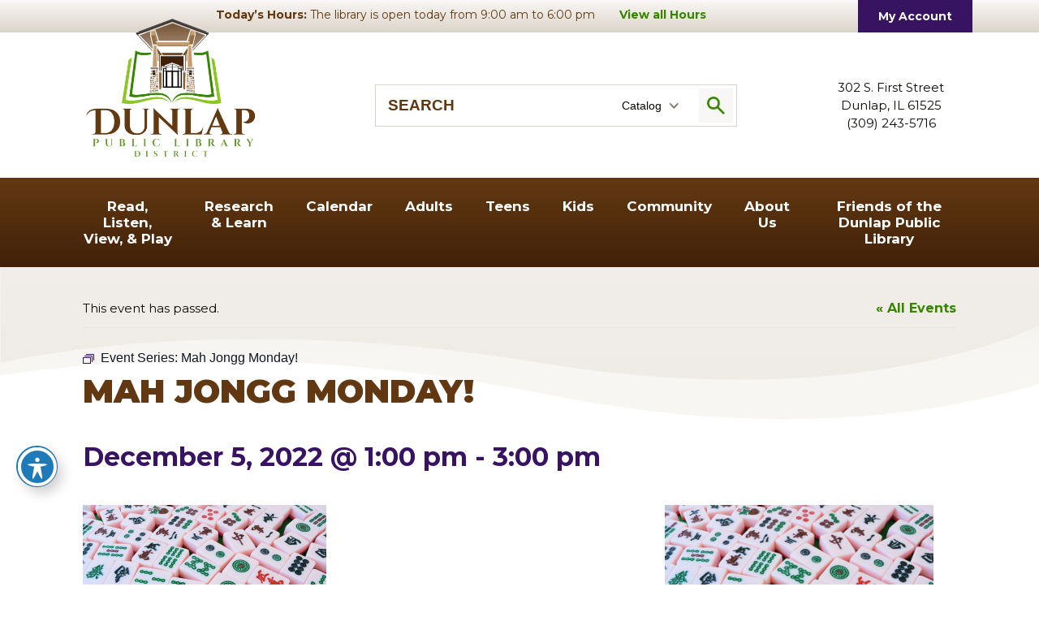

--- FILE ---
content_type: text/html; charset=UTF-8
request_url: https://www.dunlaplibrary.org/event/may-jongg-monday/2022-12-05/
body_size: 26117
content:
<!doctype html>
<html lang="en-US">
<head>
    <link rel='shortcut icon' href='https://www.dunlaplibrary.org/wp-content/themes/dunlap-public-library-district/assets/media/logo-favicon.png' />
<meta name='theme-color' content='#623813' />
<link rel='mask-icon' href='https://www.dunlaplibrary.org/wp-content/themes/dunlap-public-library-district/assets/media/safari/mask-icon.svg' color='#623813' />
<meta content='text/html;charset=utf-8' http-equiv='content-type' />
<meta content='width=device-width, initial-scale=1' name='viewport' />
<link href='https://www.dunlaplibrary.org/manifest.json' rel='manifest' />
<meta name='apple-mobile-web-app-capable' content='yes' />
<meta name='apple-mobile-web-app-status-bar-style' content='black-translucent' />
<link rel='apple-touch-icon' href='https://www.dunlaplibrary.org/wp-content/themes/dunlap-public-library-district/assets/media/ios/touch-icon-180x180.png' sizes='180x180' />
<link rel='apple-touch-icon' href='https://www.dunlaplibrary.org/wp-content/themes/dunlap-public-library-district/assets/media/ios/touch-icon-120x120.png' sizes='120x120' />
<link rel='apple-touch-icon' href='https://www.dunlaplibrary.org/wp-content/themes/dunlap-public-library-district/assets/media/ios/touch-icon-167x167.png' sizes='167x167' />
<link rel='apple-touch-icon' href='https://www.dunlaplibrary.org/wp-content/themes/dunlap-public-library-district/assets/media/ios/touch-icon-152x152.png' sizes='152x152' />
<link rel='apple-touch-icon' href='https://www.dunlaplibrary.org/wp-content/themes/dunlap-public-library-district/assets/media/ios/touch-icon-1024x1024.png' sizes='1024x1024' />
<link rel='apple-touch-startup-image' href='https://www.dunlaplibrary.org/wp-content/themes/dunlap-public-library-district/assets/media/ios/startup-image-2048x2732.png' media='(device-width: 1024px) and (device-height: 1366px) and (-webkit-device-pixel-ratio: 2) and (orientation: portrait)' />
<link rel='apple-touch-startup-image' href='https://www.dunlaplibrary.org/wp-content/themes/dunlap-public-library-district/assets/media/ios/startup-image-2732x2048.png' media='(device-width: 1366px) and (device-height: 1024px) and (-webkit-device-pixel-ratio: 2) and (orientation: landscape)' />
<link rel='apple-touch-startup-image' href='https://www.dunlaplibrary.org/wp-content/themes/dunlap-public-library-district/assets/media/ios/startup-image-1668x2388.png' media='(device-width: 834px) and (device-height: 1194px) and (-webkit-device-pixel-ratio: 2) and (orientation: portrait)' />
<link rel='apple-touch-startup-image' href='https://www.dunlaplibrary.org/wp-content/themes/dunlap-public-library-district/assets/media/ios/startup-image-2388x1668.png' media='(device-width: 1194px) and (device-height: 834px) and (-webkit-device-pixel-ratio: 2) and (orientation: landscape)' />
<link rel='apple-touch-startup-image' href='https://www.dunlaplibrary.org/wp-content/themes/dunlap-public-library-district/assets/media/ios/startup-image-1536x2048.png' media='(device-width: 768px) and (device-height: 1024px) and (-webkit-device-pixel-ratio: 2) and (orientation: portrait)' />
<link rel='apple-touch-startup-image' href='https://www.dunlaplibrary.org/wp-content/themes/dunlap-public-library-district/assets/media/ios/startup-image-2048x1536.png' media='(device-width: 1024px) and (device-height: 768px) and (-webkit-device-pixel-ratio: 2) and (orientation: landscape)' />
<link rel='apple-touch-startup-image' href='https://www.dunlaplibrary.org/wp-content/themes/dunlap-public-library-district/assets/media/ios/startup-image-1668x2224.png' media='(device-width: 834px) and (device-height: 1112px) and (-webkit-device-pixel-ratio: 2) and (orientation: portrait)' />
<link rel='apple-touch-startup-image' href='https://www.dunlaplibrary.org/wp-content/themes/dunlap-public-library-district/assets/media/ios/startup-image-2224x1668.png' media='(device-width: 1112px) and (device-height: 834px) and (-webkit-device-pixel-ratio: 2) and (orientation: landscape)' />
<link rel='apple-touch-startup-image' href='https://www.dunlaplibrary.org/wp-content/themes/dunlap-public-library-district/assets/media/ios/startup-image-1620x2160.png' media='(device-width: 810px) and (device-height: 1080px) and (-webkit-device-pixel-ratio: 2) and (orientation: portrait)' />
<link rel='apple-touch-startup-image' href='https://www.dunlaplibrary.org/wp-content/themes/dunlap-public-library-district/assets/media/ios/startup-image-2160x1620.png' media='(device-width: 1080px) and (device-height: 810px) and (-webkit-device-pixel-ratio: 2) and (orientation: landscape)' />
<link rel='apple-touch-startup-image' href='https://www.dunlaplibrary.org/wp-content/themes/dunlap-public-library-district/assets/media/ios/startup-image-1284x2778.png' media='(device-width: 428px) and (device-height: 926px) and (-webkit-device-pixel-ratio: 3) and (orientation: portrait)' />
<link rel='apple-touch-startup-image' href='https://www.dunlaplibrary.org/wp-content/themes/dunlap-public-library-district/assets/media/ios/startup-image-2778x1284.png' media='(device-width: 926px) and (device-height: 428px) and (-webkit-device-pixel-ratio: 3) and (orientation: landscape)' />
<link rel='apple-touch-startup-image' href='https://www.dunlaplibrary.org/wp-content/themes/dunlap-public-library-district/assets/media/ios/startup-image-1170x2532.png' media='(device-width: 390px) and (device-height: 844px) and (-webkit-device-pixel-ratio: 3) and (orientation: portrait)' />
<link rel='apple-touch-startup-image' href='https://www.dunlaplibrary.org/wp-content/themes/dunlap-public-library-district/assets/media/ios/startup-image-2532x1170.png' media='(device-width: 844px) and (device-height: 390px) and (-webkit-device-pixel-ratio: 3) and (orientation: landscape)' />
<link rel='apple-touch-startup-image' href='https://www.dunlaplibrary.org/wp-content/themes/dunlap-public-library-district/assets/media/ios/startup-image-1125x2436.png' media='(device-width: 375px) and (device-height: 812px) and (-webkit-device-pixel-ratio: 3) and (orientation: portrait)' />
<link rel='apple-touch-startup-image' href='https://www.dunlaplibrary.org/wp-content/themes/dunlap-public-library-district/assets/media/ios/startup-image-2436x1125.png' media='(device-width: 812px) and (device-height: 375px) and (-webkit-device-pixel-ratio: 3) and (orientation: landscape)' />
<link rel='apple-touch-startup-image' href='https://www.dunlaplibrary.org/wp-content/themes/dunlap-public-library-district/assets/media/ios/startup-image-1242x2688.png' media='(device-width: 414px) and (device-height: 896px) and (-webkit-device-pixel-ratio: 3) and (orientation: portrait)' />
<link rel='apple-touch-startup-image' href='https://www.dunlaplibrary.org/wp-content/themes/dunlap-public-library-district/assets/media/ios/startup-image-2688x1242.png' media='(device-width: 896px) and (device-height: 414px) and (-webkit-device-pixel-ratio: 3) and (orientation: landscape)' />
<link rel='apple-touch-startup-image' href='https://www.dunlaplibrary.org/wp-content/themes/dunlap-public-library-district/assets/media/ios/startup-image-828x1792.png' media='(device-width: 414px) and (device-height: 896px) and (-webkit-device-pixel-ratio: 2) and (orientation: portrait)' />
<link rel='apple-touch-startup-image' href='https://www.dunlaplibrary.org/wp-content/themes/dunlap-public-library-district/assets/media/ios/startup-image-1792x828.png' media='(device-width: 896px) and (device-height: 414px) and (-webkit-device-pixel-ratio: 2) and (orientation: landscape)' />
<link rel='apple-touch-startup-image' href='https://www.dunlaplibrary.org/wp-content/themes/dunlap-public-library-district/assets/media/ios/startup-image-1080x1920.png' media='(device-width: 360px) and (device-height: 640px) and (-webkit-device-pixel-ratio: 3) and (orientation: portrait)' />
<link rel='apple-touch-startup-image' href='https://www.dunlaplibrary.org/wp-content/themes/dunlap-public-library-district/assets/media/ios/startup-image-1920x1080.png' media='(device-width: 640px) and (device-height: 360px) and (-webkit-device-pixel-ratio: 3) and (orientation: landscape)' />
<link rel='apple-touch-startup-image' href='https://www.dunlaplibrary.org/wp-content/themes/dunlap-public-library-district/assets/media/ios/startup-image-750x1334.png' media='(device-width: 375px) and (device-height: 667px) and (-webkit-device-pixel-ratio: 2) and (orientation: portrait)' />
<link rel='apple-touch-startup-image' href='https://www.dunlaplibrary.org/wp-content/themes/dunlap-public-library-district/assets/media/ios/startup-image-1334x750.png' media='(device-width: 667px) and (device-height: 375px) and (-webkit-device-pixel-ratio: 2) and (orientation: landscape)' />
<link rel='apple-touch-startup-image' href='https://www.dunlaplibrary.org/wp-content/themes/dunlap-public-library-district/assets/media/ios/startup-image-640x1136.png' media='(device-width: 320px) and (device-height: 568px) and (-webkit-device-pixel-ratio: 2) and (orientation: portrait)' />
<link rel='apple-touch-startup-image' href='https://www.dunlaplibrary.org/wp-content/themes/dunlap-public-library-district/assets/media/ios/startup-image-1136x640.png' media='(device-width: 568px) and (device-height: 320px) and (-webkit-device-pixel-ratio: 2) and (orientation: landscape)' />
<link rel='preload' as='style' onload="this.onload=null;this.rel='stylesheet'" id='tribe-events-views-v2-bootstrap-datepicker-styles-css' href='https://www.dunlaplibrary.org/wp-content/plugins/the-events-calendar/vendor/bootstrap-datepicker/css/bootstrap-datepicker.standalone.min.css' type='text/css' media='all' />
<noscript><link rel='stylesheet' id='tribe-events-views-v2-bootstrap-datepicker-styles-css' href='https://www.dunlaplibrary.org/wp-content/plugins/the-events-calendar/vendor/bootstrap-datepicker/css/bootstrap-datepicker.standalone.min.css' type='text/css' media='all' />
</noscript><link rel='preload' as='style' onload="this.onload=null;this.rel='stylesheet'" id='tec-variables-skeleton-css' href='https://www.dunlaplibrary.org/wp-content/plugins/the-events-calendar/common/build/css/variables-skeleton.css' type='text/css' media='all' />
<noscript><link rel='stylesheet' id='tec-variables-skeleton-css' href='https://www.dunlaplibrary.org/wp-content/plugins/the-events-calendar/common/build/css/variables-skeleton.css' type='text/css' media='all' />
</noscript><link rel='preload' as='style' onload="this.onload=null;this.rel='stylesheet'" id='tribe-common-skeleton-style-css' href='https://www.dunlaplibrary.org/wp-content/plugins/the-events-calendar/common/build/css/common-skeleton.css' type='text/css' media='all' />
<noscript><link rel='stylesheet' id='tribe-common-skeleton-style-css' href='https://www.dunlaplibrary.org/wp-content/plugins/the-events-calendar/common/build/css/common-skeleton.css' type='text/css' media='all' />
</noscript><link rel='preload' as='style' onload="this.onload=null;this.rel='stylesheet'" id='tribe-tooltipster-css-css' href='https://www.dunlaplibrary.org/wp-content/plugins/the-events-calendar/common/vendor/tooltipster/tooltipster.bundle.min.css' type='text/css' media='all' />
<noscript><link rel='stylesheet' id='tribe-tooltipster-css-css' href='https://www.dunlaplibrary.org/wp-content/plugins/the-events-calendar/common/vendor/tooltipster/tooltipster.bundle.min.css' type='text/css' media='all' />
</noscript><link rel='preload' as='style' onload="this.onload=null;this.rel='stylesheet'" id='tribe-events-views-v2-skeleton-css' href='https://www.dunlaplibrary.org/wp-content/plugins/the-events-calendar/build/css/views-skeleton.css' type='text/css' media='all' />
<noscript><link rel='stylesheet' id='tribe-events-views-v2-skeleton-css' href='https://www.dunlaplibrary.org/wp-content/plugins/the-events-calendar/build/css/views-skeleton.css' type='text/css' media='all' />
</noscript><link rel='preload' as='style' onload="this.onload=null;this.rel='stylesheet'" id='tec-variables-full-css' href='https://www.dunlaplibrary.org/wp-content/plugins/the-events-calendar/common/build/css/variables-full.css' type='text/css' media='all' />
<noscript><link rel='stylesheet' id='tec-variables-full-css' href='https://www.dunlaplibrary.org/wp-content/plugins/the-events-calendar/common/build/css/variables-full.css' type='text/css' media='all' />
</noscript><link rel='preload' as='style' onload="this.onload=null;this.rel='stylesheet'" id='tribe-common-full-style-css' href='https://www.dunlaplibrary.org/wp-content/plugins/the-events-calendar/common/build/css/common-full.css' type='text/css' media='all' />
<noscript><link rel='stylesheet' id='tribe-common-full-style-css' href='https://www.dunlaplibrary.org/wp-content/plugins/the-events-calendar/common/build/css/common-full.css' type='text/css' media='all' />
</noscript><link rel='preload' as='style' onload="this.onload=null;this.rel='stylesheet'" id='tribe-events-views-v2-full-css' href='https://www.dunlaplibrary.org/wp-content/plugins/the-events-calendar/build/css/views-full.css' type='text/css' media='all' />
<noscript><link rel='stylesheet' id='tribe-events-views-v2-full-css' href='https://www.dunlaplibrary.org/wp-content/plugins/the-events-calendar/build/css/views-full.css' type='text/css' media='all' />
</noscript><link rel='preload' as='style' onload="this.onload=null;this.rel='stylesheet'" id='tribe-events-views-v2-print-css' href='https://www.dunlaplibrary.org/wp-content/plugins/the-events-calendar/build/css/views-print.css' type='text/css' media='print' />
<noscript><link rel='stylesheet' id='tribe-events-views-v2-print-css' href='https://www.dunlaplibrary.org/wp-content/plugins/the-events-calendar/build/css/views-print.css' type='text/css' media='print' />
</noscript><link rel='preload' as='style' onload="this.onload=null;this.rel='stylesheet'" id='tribe-events-pro-views-v2-print-css' href='https://www.dunlaplibrary.org/wp-content/plugins/events-calendar-pro/build/css/views-print.css' type='text/css' media='print' />
<noscript><link rel='stylesheet' id='tribe-events-pro-views-v2-print-css' href='https://www.dunlaplibrary.org/wp-content/plugins/events-calendar-pro/build/css/views-print.css' type='text/css' media='print' />
</noscript><meta name='robots' content='noindex, follow' />

	<!-- This site is optimized with the Yoast SEO plugin v26.8 - https://yoast.com/product/yoast-seo-wordpress/ -->
	<title>Mah Jongg Monday! - Dunlap Public Library District</title>
	<meta name="description" content="Let&#039;s play this ancient Chinese tile-based game! All skill levels welcome including those who just wonder what Mah Jongg is and want to learn about it. We" />
	<meta property="og:locale" content="en_US" />
	<meta property="og:type" content="article" />
	<meta property="og:title" content="Mah Jongg Monday! - Dunlap Public Library District" />
	<meta property="og:description" content="Let&#039;s play this ancient Chinese tile-based game! All skill levels welcome including those who just wonder what Mah Jongg is and want to learn about it. We" />
	<meta property="og:url" content="https://www.dunlaplibrary.org/event/may-jongg-monday/2022-12-05/" />
	<meta property="og:site_name" content="Dunlap Public Library District" />
	<meta property="article:modified_time" content="2023-02-06T16:42:15+00:00" />
	<meta property="og:image" content="https://www.dunlaplibrary.org/wp-content/uploads/2022/09/Mah-Jongg-Mondays-is-returning-2-1024x439.png" />
	<meta property="og:image:width" content="1024" />
	<meta property="og:image:height" content="439" />
	<meta property="og:image:type" content="image/png" />
	<meta name="twitter:card" content="summary_large_image" />
	<meta name="twitter:label1" content="Est. reading time" />
	<meta name="twitter:data1" content="1 minute" />
	<script type="application/ld+json" class="yoast-schema-graph">{"@context":"https://schema.org","@graph":[{"@type":"WebPage","@id":"https://www.dunlaplibrary.org/event/may-jongg-monday/2022-12-05/","url":"https://www.dunlaplibrary.org/event/may-jongg-monday/2022-12-05/","name":"Mah Jongg Monday! - Dunlap Public Library District","isPartOf":{"@id":"https://www.dunlaplibrary.org/#website"},"primaryImageOfPage":{"@id":"https://www.dunlaplibrary.org/event/may-jongg-monday/2022-12-05/#primaryimage"},"image":{"@id":"https://www.dunlaplibrary.org/event/may-jongg-monday/2022-12-05/#primaryimage"},"thumbnailUrl":"https://www.dunlaplibrary.org/wp-content/uploads/2022/09/Mah-Jongg-Mondays-is-returning-2.png","datePublished":"2022-09-29T14:54:07+00:00","dateModified":"2023-02-06T16:42:15+00:00","description":"Let's play this ancient Chinese tile-based game! All skill levels welcome including those who just wonder what Mah Jongg is and want to learn about it. We","breadcrumb":{"@id":"https://www.dunlaplibrary.org/event/may-jongg-monday/2022-12-05/#breadcrumb"},"inLanguage":"en-US","potentialAction":[{"@type":"ReadAction","target":["https://www.dunlaplibrary.org/event/may-jongg-monday/2022-12-05/"]}]},{"@type":"ImageObject","inLanguage":"en-US","@id":"https://www.dunlaplibrary.org/event/may-jongg-monday/2022-12-05/#primaryimage","url":"https://www.dunlaplibrary.org/wp-content/uploads/2022/09/Mah-Jongg-Mondays-is-returning-2.png","contentUrl":"https://www.dunlaplibrary.org/wp-content/uploads/2022/09/Mah-Jongg-Mondays-is-returning-2.png","width":3000,"height":1286,"caption":"mah jongg tiles"},{"@type":"BreadcrumbList","@id":"https://www.dunlaplibrary.org/event/may-jongg-monday/2022-12-05/#breadcrumb","itemListElement":[{"@type":"ListItem","position":1,"name":"Home","item":"https://www.dunlaplibrary.org/"},{"@type":"ListItem","position":2,"name":"Events","item":"https://www.dunlaplibrary.org/events/"},{"@type":"ListItem","position":3,"name":"Mah Jongg Monday!"}]},{"@type":"WebSite","@id":"https://www.dunlaplibrary.org/#website","url":"https://www.dunlaplibrary.org/","name":"Dunlap Public Library District","description":"","potentialAction":[{"@type":"SearchAction","target":{"@type":"EntryPoint","urlTemplate":"https://www.dunlaplibrary.org/?s={search_term_string}"},"query-input":{"@type":"PropertyValueSpecification","valueRequired":true,"valueName":"search_term_string"}}],"inLanguage":"en-US"},{"@type":"Event","name":"Mah Jongg Monday!","description":"Let’s play this ancient Chinese tile-based game! All skill levels welcome including those who just wonder what Mah Jongg is and want to learn about it. We are playing the [&hellip;]","image":{"@id":"https://www.dunlaplibrary.org/event/may-jongg-monday/2022-12-05/#primaryimage"},"url":"https://www.dunlaplibrary.org/event/may-jongg-monday/2022-12-05/","eventAttendanceMode":"https://schema.org/OfflineEventAttendanceMode","eventStatus":"https://schema.org/EventScheduled","startDate":"2022-12-05T13:00:00-06:00","endDate":"2022-12-05T15:00:00-06:00","@id":"https://www.dunlaplibrary.org/event/may-jongg-monday/2022-12-05/#event","mainEntityOfPage":{"@id":"https://www.dunlaplibrary.org/event/may-jongg-monday/2022-12-05/"}}]}</script>
	<!-- / Yoast SEO plugin. -->


<link rel='dns-prefetch' href='//connect.facebook.net' />
<link rel='dns-prefetch' href='//fonts.googleapis.com' />
<link rel='preconnect' href='https://fonts.gstatic.com' />
<link rel='preconnect' href='https://www.google-analytics.com' />
<link rel='prefetch' href='https://connect.facebook.net/en_US/sdk.js' />
<link rel='prefetch' href='https://www.dunlaplibrary.org/wp-content/plugins/the-events-calendar/vendor/bootstrap-datepicker/js/bootstrap-datepicker.min.js' />
<link rel='prefetch' href='https://www.dunlaplibrary.org/wp-content/plugins/the-events-calendar/build/js/views/viewport.js' />
<link rel='prefetch' href='https://www.dunlaplibrary.org/wp-content/plugins/the-events-calendar/build/js/views/accordion.js' />
<link rel='prefetch' href='https://www.dunlaplibrary.org/wp-content/plugins/the-events-calendar/build/js/views/view-selector.js' />
<link rel='prefetch' href='https://www.dunlaplibrary.org/wp-content/plugins/the-events-calendar/build/js/views/ical-links.js' />
<link rel='prefetch' href='https://www.dunlaplibrary.org/wp-content/plugins/the-events-calendar/build/js/views/navigation-scroll.js' />
<link rel='prefetch' href='https://www.dunlaplibrary.org/wp-content/plugins/the-events-calendar/build/js/views/multiday-events.js' />
<link rel='prefetch' href='https://www.dunlaplibrary.org/wp-content/plugins/the-events-calendar/build/js/views/month-mobile-events.js' />
<link rel='prefetch' href='https://www.dunlaplibrary.org/wp-content/plugins/the-events-calendar/build/js/views/month-grid.js' />
<link rel='prefetch' href='https://www.dunlaplibrary.org/wp-content/plugins/the-events-calendar/build/js/views/tooltip.js' />
<link rel='prefetch' href='https://www.dunlaplibrary.org/wp-content/plugins/the-events-calendar/build/js/views/events-bar.js' />
<link rel='prefetch' href='https://www.dunlaplibrary.org/wp-content/plugins/the-events-calendar/build/js/views/events-bar-inputs.js' />
<link rel='prefetch' href='https://www.dunlaplibrary.org/wp-content/plugins/the-events-calendar/build/js/views/datepicker.js' />
<link rel='prefetch' href='https://www.dunlaplibrary.org/wp-content/plugins/the-events-calendar/build/js/views/breakpoints.js' />
<link rel='prefetch' href='https://www.dunlaplibrary.org/wp-content/plugins/the-events-calendar/common/build/js/user-agent.js' />
<link rel='prefetch' href='https://www.dunlaplibrary.org/wp-content/plugins/events-calendar-pro/build/js/views/week-grid-scroller.js' />
<link rel='prefetch' href='https://www.dunlaplibrary.org/wp-content/plugins/events-calendar-pro/build/js/views/week-day-selector.js' />
<link rel='prefetch' href='https://www.dunlaplibrary.org/wp-content/plugins/events-calendar-pro/build/js/views/week-multiday-toggle.js' />
<link rel='prefetch' href='https://www.dunlaplibrary.org/wp-content/plugins/events-calendar-pro/build/js/views/week-event-link.js' />
<link rel='prefetch' href='https://www.dunlaplibrary.org/wp-content/plugins/events-calendar-pro/build/js/views/map-events-scroller.js' />
<link rel='prefetch' href='https://www.dunlaplibrary.org/wp-content/plugins/events-calendar-pro/build/js/views/map-events.js' />
<link rel='prefetch' href='https://www.dunlaplibrary.org/wp-content/plugins/events-calendar-pro/build/js/views/map-provider-google-maps.js' />
<link rel='prefetch' href='https://www.dunlaplibrary.org/wp-content/plugins/events-calendar-pro/build/js/views/map-no-venue-modal.js' />
<link rel='prefetch' href='https://www.dunlaplibrary.org/wp-content/plugins/events-calendar-pro/build/js/views/tooltip-pro.js' />
<link rel='prefetch' href='https://www.dunlaplibrary.org/wp-content/plugins/events-calendar-pro/build/js/views/multiday-events-pro.js' />
<link rel='prefetch' href='https://www.dunlaplibrary.org/wp-content/plugins/events-calendar-pro/build/js/views/toggle-recurrence.js' />
<link rel='prefetch' href='https://www.dunlaplibrary.org/wp-content/plugins/events-calendar-pro/build/js/views/datepicker-pro.js' />
<link rel='prefetch' href='https://www.dunlaplibrary.org/wp-content/plugins/events-calendar-pro/build/js/events-virtual-single.js' />
<link rel='prefetch' href='https://www.dunlaplibrary.org/wp-content/plugins/google-analytics-dashboard-for-wp/assets/js/frontend-gtag.min.js' />
<link rel='prefetch' href='https://www.dunlaplibrary.org/wp-content/plugins/accessible-poetry/assets/js/toolbar.js' />
<link rel='prefetch' href='https://www.dunlaplibrary.org/wp-content/plugins/accessible-poetry/inc/frontend.js' />
<link rel='prefetch' href='https://www.dunlaplibrary.org/wp-content/themes/dunlap-public-library-district/assets/scripts/modern.a875865b.js' />
<link rel='prefetch' href='https://www.dunlaplibrary.org/wp-content/plugins/wp-smushit/app/assets/js/smush-lazy-load.min.js' />
<link rel="alternate" type="application/rss+xml" title="Dunlap Public Library District &raquo; Feed" href="https://www.dunlaplibrary.org/feed/" />
<link rel="alternate" type="text/calendar" title="Dunlap Public Library District &raquo; iCal Feed" href="https://www.dunlaplibrary.org/events/?ical=1" />
<link rel="alternate" title="oEmbed (JSON)" type="application/json+oembed" href="https://www.dunlaplibrary.org/wp-json/oembed/1.0/embed?url=https%3A%2F%2Fwww.dunlaplibrary.org%2Fevent%2Fmay-jongg-monday%2F2022-12-05%2F" />
<link rel="alternate" title="oEmbed (XML)" type="text/xml+oembed" href="https://www.dunlaplibrary.org/wp-json/oembed/1.0/embed?url=https%3A%2F%2Fwww.dunlaplibrary.org%2Fevent%2Fmay-jongg-monday%2F2022-12-05%2F&#038;format=xml" />
		<style>
			.lazyload,
			.lazyloading {
				max-width: 100%;
			}
		</style>
		<link rel='preload' as='style' onload="this.onload=null;this.rel='stylesheet'" id='tribe-events-full-pro-calendar-style-css' href='https://www.dunlaplibrary.org/wp-content/plugins/events-calendar-pro/build/css/tribe-events-pro-full.css' type='text/css' media='all' />
<noscript><link rel='stylesheet' id='tribe-events-full-pro-calendar-style-css' href='https://www.dunlaplibrary.org/wp-content/plugins/events-calendar-pro/build/css/tribe-events-pro-full.css' type='text/css' media='all' />
</noscript><link rel='preload' as='style' onload="this.onload=null;this.rel='stylesheet'" id='tribe-events-virtual-skeleton-css' href='https://www.dunlaplibrary.org/wp-content/plugins/events-calendar-pro/build/css/events-virtual-skeleton.css' type='text/css' media='all' />
<noscript><link rel='stylesheet' id='tribe-events-virtual-skeleton-css' href='https://www.dunlaplibrary.org/wp-content/plugins/events-calendar-pro/build/css/events-virtual-skeleton.css' type='text/css' media='all' />
</noscript><link rel='preload' as='style' onload="this.onload=null;this.rel='stylesheet'" id='tribe-events-virtual-full-css' href='https://www.dunlaplibrary.org/wp-content/plugins/events-calendar-pro/build/css/events-virtual-full.css' type='text/css' media='all' />
<noscript><link rel='stylesheet' id='tribe-events-virtual-full-css' href='https://www.dunlaplibrary.org/wp-content/plugins/events-calendar-pro/build/css/events-virtual-full.css' type='text/css' media='all' />
</noscript><link rel='preload' as='style' onload="this.onload=null;this.rel='stylesheet'" id='tribe-events-virtual-single-skeleton-css' href='https://www.dunlaplibrary.org/wp-content/plugins/events-calendar-pro/build/css/events-virtual-single-skeleton.css' type='text/css' media='all' />
<noscript><link rel='stylesheet' id='tribe-events-virtual-single-skeleton-css' href='https://www.dunlaplibrary.org/wp-content/plugins/events-calendar-pro/build/css/events-virtual-single-skeleton.css' type='text/css' media='all' />
</noscript><link rel='preload' as='style' onload="this.onload=null;this.rel='stylesheet'" id='tribe-events-virtual-single-full-css' href='https://www.dunlaplibrary.org/wp-content/plugins/events-calendar-pro/build/css/events-virtual-single-full.css' type='text/css' media='all' />
<noscript><link rel='stylesheet' id='tribe-events-virtual-single-full-css' href='https://www.dunlaplibrary.org/wp-content/plugins/events-calendar-pro/build/css/events-virtual-single-full.css' type='text/css' media='all' />
</noscript><link rel='preload' as='style' onload="this.onload=null;this.rel='stylesheet'" id='tec-events-pro-single-css' href='https://www.dunlaplibrary.org/wp-content/plugins/events-calendar-pro/build/css/events-single.css' type='text/css' media='all' />
<noscript><link rel='stylesheet' id='tec-events-pro-single-css' href='https://www.dunlaplibrary.org/wp-content/plugins/events-calendar-pro/build/css/events-single.css' type='text/css' media='all' />
</noscript><link rel='preload' as='style' onload="this.onload=null;this.rel='stylesheet'" id='tribe-events-calendar-pro-style-css' href='https://www.dunlaplibrary.org/wp-content/plugins/events-calendar-pro/build/css/tribe-events-pro-full.css' type='text/css' media='all' />
<noscript><link rel='stylesheet' id='tribe-events-calendar-pro-style-css' href='https://www.dunlaplibrary.org/wp-content/plugins/events-calendar-pro/build/css/tribe-events-pro-full.css' type='text/css' media='all' />
</noscript><link rel='preload' as='style' onload="this.onload=null;this.rel='stylesheet'" id='tribe-events-pro-mini-calendar-block-styles-css' href='https://www.dunlaplibrary.org/wp-content/plugins/events-calendar-pro/build/css/tribe-events-pro-mini-calendar-block.css' type='text/css' media='all' />
<noscript><link rel='stylesheet' id='tribe-events-pro-mini-calendar-block-styles-css' href='https://www.dunlaplibrary.org/wp-content/plugins/events-calendar-pro/build/css/tribe-events-pro-mini-calendar-block.css' type='text/css' media='all' />
</noscript><link rel='preload' as='style' onload="this.onload=null;this.rel='stylesheet'" id='tribe-events-v2-single-skeleton-css' href='https://www.dunlaplibrary.org/wp-content/plugins/the-events-calendar/build/css/tribe-events-single-skeleton.css' type='text/css' media='all' />
<noscript><link rel='stylesheet' id='tribe-events-v2-single-skeleton-css' href='https://www.dunlaplibrary.org/wp-content/plugins/the-events-calendar/build/css/tribe-events-single-skeleton.css' type='text/css' media='all' />
</noscript><link rel='preload' as='style' onload="this.onload=null;this.rel='stylesheet'" id='tribe-events-v2-single-skeleton-full-css' href='https://www.dunlaplibrary.org/wp-content/plugins/the-events-calendar/build/css/tribe-events-single-full.css' type='text/css' media='all' />
<noscript><link rel='stylesheet' id='tribe-events-v2-single-skeleton-full-css' href='https://www.dunlaplibrary.org/wp-content/plugins/the-events-calendar/build/css/tribe-events-single-full.css' type='text/css' media='all' />
</noscript><link rel='preload' as='style' onload="this.onload=null;this.rel='stylesheet'" id='tribe-events-virtual-single-v2-skeleton-css' href='https://www.dunlaplibrary.org/wp-content/plugins/events-calendar-pro/build/css/events-virtual-single-v2-skeleton.css' type='text/css' media='all' />
<noscript><link rel='stylesheet' id='tribe-events-virtual-single-v2-skeleton-css' href='https://www.dunlaplibrary.org/wp-content/plugins/events-calendar-pro/build/css/events-virtual-single-v2-skeleton.css' type='text/css' media='all' />
</noscript><link rel='preload' as='style' onload="this.onload=null;this.rel='stylesheet'" id='tribe-events-virtual-single-v2-full-css' href='https://www.dunlaplibrary.org/wp-content/plugins/events-calendar-pro/build/css/events-virtual-single-v2-full.css' type='text/css' media='all' />
<noscript><link rel='stylesheet' id='tribe-events-virtual-single-v2-full-css' href='https://www.dunlaplibrary.org/wp-content/plugins/events-calendar-pro/build/css/events-virtual-single-v2-full.css' type='text/css' media='all' />
</noscript><link rel='preload' as='style' onload="this.onload=null;this.rel='stylesheet'" id='tec-events-pro-single-style-css' href='https://www.dunlaplibrary.org/wp-content/plugins/events-calendar-pro/build/css/custom-tables-v1/single.css' type='text/css' media='all' />
<noscript><link rel='stylesheet' id='tec-events-pro-single-style-css' href='https://www.dunlaplibrary.org/wp-content/plugins/events-calendar-pro/build/css/custom-tables-v1/single.css' type='text/css' media='all' />
</noscript><style id='classic-theme-styles-inline-css' type='text/css'>
/*! This file is auto-generated */
.wp-block-button__link{color:#fff;background-color:#32373c;border-radius:9999px;box-shadow:none;text-decoration:none;padding:calc(.667em + 2px) calc(1.333em + 2px);font-size:1.125em}.wp-block-file__button{background:#32373c;color:#fff;text-decoration:none}
/*# sourceURL=/wp-includes/css/classic-themes.min.css */
</style>
<link rel='preload' as='style' onload="this.onload=null;this.rel='stylesheet'" id='acwp-main-css-css' href='https://www.dunlaplibrary.org/wp-content/plugins/accessible-poetry/assets/css/main.css' type='text/css' media='all' />
<noscript><link rel='stylesheet' id='acwp-main-css-css' href='https://www.dunlaplibrary.org/wp-content/plugins/accessible-poetry/assets/css/main.css' type='text/css' media='all' />
</noscript><link crossorigin='anonymous' rel='preload' as='style' onload="this.onload=null;this.rel='stylesheet'" id='acwp-mdi-css' href='https://fonts.googleapis.com/icon?family=Material+Icons&#038;ver=6.9' type='text/css' media='all' />
<noscript><link crossorigin='anonymous' rel='stylesheet' id='acwp-mdi-css' href='https://fonts.googleapis.com/icon?family=Material+Icons&#038;ver=6.9' type='text/css' media='all' />
</noscript><style id='dominant-color-styles-inline-css' type='text/css'>
img[data-dominant-color]:not(.has-transparency) { background-color: var(--dominant-color); }
/*# sourceURL=dominant-color-styles-inline-css */
</style>
<link crossorigin='anonymous' rel='preload' as='style' onload="this.onload=null;this.rel='stylesheet'" id='dunlap-google-fonts-css' href='https://fonts.googleapis.com/css2?family=Cinzel+Decorative:wght@400;700;900&#038;family=Montserrat:ital,wght@0,100;0,200;0,300;0,400;0,500;0,600;0,700;0,800;0,900;1,100;1,200;1,300;1,400;1,500;1,600;1,700;1,800;1,900&#038;display=swap' type='text/css' media='all' />
<noscript><link crossorigin='anonymous' rel='stylesheet' id='dunlap-google-fonts-css' href='https://fonts.googleapis.com/css2?family=Cinzel+Decorative:wght@400;700;900&#038;family=Montserrat:ital,wght@0,100;0,200;0,300;0,400;0,500;0,600;0,700;0,800;0,900;1,100;1,200;1,300;1,400;1,500;1,600;1,700;1,800;1,900&#038;display=swap' type='text/css' media='all' />
</noscript><link rel='stylesheet' id='dunlap-styles-modern-css' href='https://www.dunlaplibrary.org/wp-content/themes/dunlap-public-library-district/assets/styles/modern.c96f525d.css' type='text/css' media='all' />
<link rel='preload' as='style' onload="this.onload=null;this.rel='stylesheet'" id='gca-column-styles-css' href='https://www.dunlaplibrary.org/wp-content/plugins/genesis-columns-advanced/css/gca-column-styles.css' type='text/css' media='all' />
<noscript><link rel='stylesheet' id='gca-column-styles-css' href='https://www.dunlaplibrary.org/wp-content/plugins/genesis-columns-advanced/css/gca-column-styles.css' type='text/css' media='all' />
</noscript><script type="text/javascript" src="https://www.dunlaplibrary.org/wp-includes/js/jquery/jquery.min.js" id="jquery-core-js"></script>
<script type="text/javascript" defer='defer' src="https://www.dunlaplibrary.org/wp-includes/js/jquery/jquery-migrate.min.js" id="jquery-migrate-js"></script>
<script type="text/javascript" defer='defer' src="https://www.dunlaplibrary.org/wp-content/plugins/the-events-calendar/common/build/js/tribe-common.js" id="tribe-common-js"></script>
<script type="text/javascript" defer='defer' src="https://www.dunlaplibrary.org/wp-content/plugins/the-events-calendar/build/js/views/breakpoints.js" id="tribe-events-views-v2-breakpoints-js"></script>
<script type="text/javascript" defer='defer' src="https://www.dunlaplibrary.org/wp-content/plugins/google-analytics-dashboard-for-wp/assets/js/frontend-gtag.min.js" id="exactmetrics-frontend-script-js" async="async" data-wp-strategy="async"></script>
<script data-cfasync="true" data-wpfc-render="false" type="text/javascript" async="async" id='exactmetrics-frontend-script-js-extra'>/* <![CDATA[ */
var exactmetrics_frontend = {"js_events_tracking":"true","download_extensions":"doc,pdf,ppt,zip,xls,docx,pptx,xlsx","inbound_paths":"[{\"path\":\"\\\/go\\\/\",\"label\":\"affiliate\"},{\"path\":\"\\\/recommend\\\/\",\"label\":\"affiliate\"}]","home_url":"https:\/\/www.dunlaplibrary.org","hash_tracking":"false","v4_id":"G-8Z56X90HYJ"};/* ]]> */
</script>
<link rel="https://api.w.org/" href="https://www.dunlaplibrary.org/wp-json/" /><link rel="alternate" title="JSON" type="application/json" href="https://www.dunlaplibrary.org/wp-json/wp/v2/tribe_events/10000118" /><link rel="EditURI" type="application/rsd+xml" title="RSD" href="https://www.dunlaplibrary.org/xmlrpc.php?rsd" />
<meta name="generator" content="WordPress 6.9" />
<link rel='shortlink' href='https://www.dunlaplibrary.org/?p=10000118' />
<meta name="generator" content="auto-sizes 1.7.0">
<meta name="generator" content="dominant-color-images 1.2.0">
<meta name="generator" content="performance-lab 4.0.1; plugins: auto-sizes, dominant-color-images, embed-optimizer, image-prioritizer, performant-translations, speculation-rules, webp-uploads">
<meta name="generator" content="performant-translations 1.2.0">
<meta name="generator" content="webp-uploads 2.6.1">
<meta name="tec-api-version" content="v1"><meta name="tec-api-origin" content="https://www.dunlaplibrary.org"><link rel="alternate" href="https://www.dunlaplibrary.org/wp-json/tribe/events/v1/events/10000118" />		<script>
			document.documentElement.className = document.documentElement.className.replace('no-js', 'js');
		</script>
				<style>
			.no-js img.lazyload {
				display: none;
			}

			figure.wp-block-image img.lazyloading {
				min-width: 150px;
			}

			.lazyload,
			.lazyloading {
				--smush-placeholder-width: 100px;
				--smush-placeholder-aspect-ratio: 1/1;
				width: var(--smush-image-width, var(--smush-placeholder-width)) !important;
				aspect-ratio: var(--smush-image-aspect-ratio, var(--smush-placeholder-aspect-ratio)) !important;
			}

						.lazyload, .lazyloading {
				opacity: 0;
			}

			.lazyloaded {
				opacity: 1;
				transition: opacity 400ms;
				transition-delay: 0ms;
			}

					</style>
		<meta name="generator" content="speculation-rules 1.6.0">
<meta data-od-replaced-content="optimization-detective 1.0.0-beta4" name="generator" content="optimization-detective 1.0.0-beta4; url_metric_groups={0:empty, 480:empty, 600:empty, 782:empty}">
<meta name="generator" content="embed-optimizer 1.0.0-beta3">
<meta name="generator" content="image-prioritizer 1.0.0-beta3">
<link rel="icon" href="https://www.dunlaplibrary.org/wp-content/uploads/2021/11/main-logo-150x150.png" sizes="32x32" />
<link rel="icon" href="https://www.dunlaplibrary.org/wp-content/uploads/2021/11/main-logo.png" sizes="192x192" />
<link rel="apple-touch-icon" href="https://www.dunlaplibrary.org/wp-content/uploads/2021/11/main-logo.png" />
<meta name="msapplication-TileImage" content="https://www.dunlaplibrary.org/wp-content/uploads/2021/11/main-logo.png" />
<style id='global-styles-inline-css' type='text/css'>
:root{--wp--preset--aspect-ratio--square: 1;--wp--preset--aspect-ratio--4-3: 4/3;--wp--preset--aspect-ratio--3-4: 3/4;--wp--preset--aspect-ratio--3-2: 3/2;--wp--preset--aspect-ratio--2-3: 2/3;--wp--preset--aspect-ratio--16-9: 16/9;--wp--preset--aspect-ratio--9-16: 9/16;--wp--preset--color--black: #000000;--wp--preset--color--cyan-bluish-gray: #abb8c3;--wp--preset--color--white: #ffffff;--wp--preset--color--pale-pink: #f78da7;--wp--preset--color--vivid-red: #cf2e2e;--wp--preset--color--luminous-vivid-orange: #ff6900;--wp--preset--color--luminous-vivid-amber: #fcb900;--wp--preset--color--light-green-cyan: #7bdcb5;--wp--preset--color--vivid-green-cyan: #00d084;--wp--preset--color--pale-cyan-blue: #8ed1fc;--wp--preset--color--vivid-cyan-blue: #0693e3;--wp--preset--color--vivid-purple: #9b51e0;--wp--preset--gradient--vivid-cyan-blue-to-vivid-purple: linear-gradient(135deg,rgb(6,147,227) 0%,rgb(155,81,224) 100%);--wp--preset--gradient--light-green-cyan-to-vivid-green-cyan: linear-gradient(135deg,rgb(122,220,180) 0%,rgb(0,208,130) 100%);--wp--preset--gradient--luminous-vivid-amber-to-luminous-vivid-orange: linear-gradient(135deg,rgb(252,185,0) 0%,rgb(255,105,0) 100%);--wp--preset--gradient--luminous-vivid-orange-to-vivid-red: linear-gradient(135deg,rgb(255,105,0) 0%,rgb(207,46,46) 100%);--wp--preset--gradient--very-light-gray-to-cyan-bluish-gray: linear-gradient(135deg,rgb(238,238,238) 0%,rgb(169,184,195) 100%);--wp--preset--gradient--cool-to-warm-spectrum: linear-gradient(135deg,rgb(74,234,220) 0%,rgb(151,120,209) 20%,rgb(207,42,186) 40%,rgb(238,44,130) 60%,rgb(251,105,98) 80%,rgb(254,248,76) 100%);--wp--preset--gradient--blush-light-purple: linear-gradient(135deg,rgb(255,206,236) 0%,rgb(152,150,240) 100%);--wp--preset--gradient--blush-bordeaux: linear-gradient(135deg,rgb(254,205,165) 0%,rgb(254,45,45) 50%,rgb(107,0,62) 100%);--wp--preset--gradient--luminous-dusk: linear-gradient(135deg,rgb(255,203,112) 0%,rgb(199,81,192) 50%,rgb(65,88,208) 100%);--wp--preset--gradient--pale-ocean: linear-gradient(135deg,rgb(255,245,203) 0%,rgb(182,227,212) 50%,rgb(51,167,181) 100%);--wp--preset--gradient--electric-grass: linear-gradient(135deg,rgb(202,248,128) 0%,rgb(113,206,126) 100%);--wp--preset--gradient--midnight: linear-gradient(135deg,rgb(2,3,129) 0%,rgb(40,116,252) 100%);--wp--preset--font-size--small: 13px;--wp--preset--font-size--medium: 20px;--wp--preset--font-size--large: 36px;--wp--preset--font-size--x-large: 42px;--wp--preset--spacing--20: 0.44rem;--wp--preset--spacing--30: 0.67rem;--wp--preset--spacing--40: 1rem;--wp--preset--spacing--50: 1.5rem;--wp--preset--spacing--60: 2.25rem;--wp--preset--spacing--70: 3.38rem;--wp--preset--spacing--80: 5.06rem;--wp--preset--shadow--natural: 6px 6px 9px rgba(0, 0, 0, 0.2);--wp--preset--shadow--deep: 12px 12px 50px rgba(0, 0, 0, 0.4);--wp--preset--shadow--sharp: 6px 6px 0px rgba(0, 0, 0, 0.2);--wp--preset--shadow--outlined: 6px 6px 0px -3px rgb(255, 255, 255), 6px 6px rgb(0, 0, 0);--wp--preset--shadow--crisp: 6px 6px 0px rgb(0, 0, 0);}:where(.is-layout-flex){gap: 0.5em;}:where(.is-layout-grid){gap: 0.5em;}body .is-layout-flex{display: flex;}.is-layout-flex{flex-wrap: wrap;align-items: center;}.is-layout-flex > :is(*, div){margin: 0;}body .is-layout-grid{display: grid;}.is-layout-grid > :is(*, div){margin: 0;}:where(.wp-block-columns.is-layout-flex){gap: 2em;}:where(.wp-block-columns.is-layout-grid){gap: 2em;}:where(.wp-block-post-template.is-layout-flex){gap: 1.25em;}:where(.wp-block-post-template.is-layout-grid){gap: 1.25em;}.has-black-color{color: var(--wp--preset--color--black) !important;}.has-cyan-bluish-gray-color{color: var(--wp--preset--color--cyan-bluish-gray) !important;}.has-white-color{color: var(--wp--preset--color--white) !important;}.has-pale-pink-color{color: var(--wp--preset--color--pale-pink) !important;}.has-vivid-red-color{color: var(--wp--preset--color--vivid-red) !important;}.has-luminous-vivid-orange-color{color: var(--wp--preset--color--luminous-vivid-orange) !important;}.has-luminous-vivid-amber-color{color: var(--wp--preset--color--luminous-vivid-amber) !important;}.has-light-green-cyan-color{color: var(--wp--preset--color--light-green-cyan) !important;}.has-vivid-green-cyan-color{color: var(--wp--preset--color--vivid-green-cyan) !important;}.has-pale-cyan-blue-color{color: var(--wp--preset--color--pale-cyan-blue) !important;}.has-vivid-cyan-blue-color{color: var(--wp--preset--color--vivid-cyan-blue) !important;}.has-vivid-purple-color{color: var(--wp--preset--color--vivid-purple) !important;}.has-black-background-color{background-color: var(--wp--preset--color--black) !important;}.has-cyan-bluish-gray-background-color{background-color: var(--wp--preset--color--cyan-bluish-gray) !important;}.has-white-background-color{background-color: var(--wp--preset--color--white) !important;}.has-pale-pink-background-color{background-color: var(--wp--preset--color--pale-pink) !important;}.has-vivid-red-background-color{background-color: var(--wp--preset--color--vivid-red) !important;}.has-luminous-vivid-orange-background-color{background-color: var(--wp--preset--color--luminous-vivid-orange) !important;}.has-luminous-vivid-amber-background-color{background-color: var(--wp--preset--color--luminous-vivid-amber) !important;}.has-light-green-cyan-background-color{background-color: var(--wp--preset--color--light-green-cyan) !important;}.has-vivid-green-cyan-background-color{background-color: var(--wp--preset--color--vivid-green-cyan) !important;}.has-pale-cyan-blue-background-color{background-color: var(--wp--preset--color--pale-cyan-blue) !important;}.has-vivid-cyan-blue-background-color{background-color: var(--wp--preset--color--vivid-cyan-blue) !important;}.has-vivid-purple-background-color{background-color: var(--wp--preset--color--vivid-purple) !important;}.has-black-border-color{border-color: var(--wp--preset--color--black) !important;}.has-cyan-bluish-gray-border-color{border-color: var(--wp--preset--color--cyan-bluish-gray) !important;}.has-white-border-color{border-color: var(--wp--preset--color--white) !important;}.has-pale-pink-border-color{border-color: var(--wp--preset--color--pale-pink) !important;}.has-vivid-red-border-color{border-color: var(--wp--preset--color--vivid-red) !important;}.has-luminous-vivid-orange-border-color{border-color: var(--wp--preset--color--luminous-vivid-orange) !important;}.has-luminous-vivid-amber-border-color{border-color: var(--wp--preset--color--luminous-vivid-amber) !important;}.has-light-green-cyan-border-color{border-color: var(--wp--preset--color--light-green-cyan) !important;}.has-vivid-green-cyan-border-color{border-color: var(--wp--preset--color--vivid-green-cyan) !important;}.has-pale-cyan-blue-border-color{border-color: var(--wp--preset--color--pale-cyan-blue) !important;}.has-vivid-cyan-blue-border-color{border-color: var(--wp--preset--color--vivid-cyan-blue) !important;}.has-vivid-purple-border-color{border-color: var(--wp--preset--color--vivid-purple) !important;}.has-vivid-cyan-blue-to-vivid-purple-gradient-background{background: var(--wp--preset--gradient--vivid-cyan-blue-to-vivid-purple) !important;}.has-light-green-cyan-to-vivid-green-cyan-gradient-background{background: var(--wp--preset--gradient--light-green-cyan-to-vivid-green-cyan) !important;}.has-luminous-vivid-amber-to-luminous-vivid-orange-gradient-background{background: var(--wp--preset--gradient--luminous-vivid-amber-to-luminous-vivid-orange) !important;}.has-luminous-vivid-orange-to-vivid-red-gradient-background{background: var(--wp--preset--gradient--luminous-vivid-orange-to-vivid-red) !important;}.has-very-light-gray-to-cyan-bluish-gray-gradient-background{background: var(--wp--preset--gradient--very-light-gray-to-cyan-bluish-gray) !important;}.has-cool-to-warm-spectrum-gradient-background{background: var(--wp--preset--gradient--cool-to-warm-spectrum) !important;}.has-blush-light-purple-gradient-background{background: var(--wp--preset--gradient--blush-light-purple) !important;}.has-blush-bordeaux-gradient-background{background: var(--wp--preset--gradient--blush-bordeaux) !important;}.has-luminous-dusk-gradient-background{background: var(--wp--preset--gradient--luminous-dusk) !important;}.has-pale-ocean-gradient-background{background: var(--wp--preset--gradient--pale-ocean) !important;}.has-electric-grass-gradient-background{background: var(--wp--preset--gradient--electric-grass) !important;}.has-midnight-gradient-background{background: var(--wp--preset--gradient--midnight) !important;}.has-small-font-size{font-size: var(--wp--preset--font-size--small) !important;}.has-medium-font-size{font-size: var(--wp--preset--font-size--medium) !important;}.has-large-font-size{font-size: var(--wp--preset--font-size--large) !important;}.has-x-large-font-size{font-size: var(--wp--preset--font-size--x-large) !important;}
/*# sourceURL=global-styles-inline-css */
</style>
<link rel='preload' as='style' onload="this.onload=null;this.rel='stylesheet'" id='dashicons-css' href='https://www.dunlaplibrary.org/wp-includes/css/dashicons.min.css' type='text/css' media='all' />
<noscript><link rel='stylesheet' id='dashicons-css' href='https://www.dunlaplibrary.org/wp-includes/css/dashicons.min.css' type='text/css' media='all' />
</noscript><link rel='preload' as='style' onload="this.onload=null;this.rel='stylesheet'" id='nf-display-css' href='https://www.dunlaplibrary.org/wp-content/plugins/ninja-forms/assets/css/display-opinions-light.css' type='text/css' media='all' />
<noscript><link rel='stylesheet' id='nf-display-css' href='https://www.dunlaplibrary.org/wp-content/plugins/ninja-forms/assets/css/display-opinions-light.css' type='text/css' media='all' />
</noscript><link rel='preload' as='style' onload="this.onload=null;this.rel='stylesheet'" id='nf-font-awesome-css' href='https://www.dunlaplibrary.org/wp-content/plugins/ninja-forms/assets/css/font-awesome.min.css' type='text/css' media='all' />
<noscript><link rel='stylesheet' id='nf-font-awesome-css' href='https://www.dunlaplibrary.org/wp-content/plugins/ninja-forms/assets/css/font-awesome.min.css' type='text/css' media='all' />
</noscript></head>

<body class="wp-singular tribe_events-template-default single single-tribe_events postid-10000118 wp-theme-dunlap-public-library-district acwp-readable-arial tribe-events-page-template tribe-no-js tribe-filter-live events-single tribe-events-style-full tribe-events-style-theme">

<nav id="mobile-navigation" class="main-navigation dt-hide mobile-show">
    <button class="menu-toggle" aria-controls="primary-menu" aria-expanded="false">
        <noscript><img srcset="https://www.dunlaplibrary.org/wp-content/themes/dunlap-public-library-district/assets/media/menu_close.png" alt="Close Menu" class="menu-close" style="display:none;" height="72" width="73"></noscript><img alt="Close Menu" class="lazyload __js menu-close" style="display:none;" height="72" width="73" data-srcset="https://www.dunlaplibrary.org/wp-content/themes/dunlap-public-library-district/assets/media/menu_close.png" data-aspectratio="73/72" loading="lazy">    </button>
    <div class="menu-menu-1-container"><ul id="primary-menu" class="menu"><li id="menu-item-19732" class="menu-item menu-item-type-custom menu-item-object-custom menu-item-has-children menu-item-19732"><a href="#">Read, Listen, View, &#038; Play</a>
<ul class="sub-menu">
	<li id="menu-item-19728" class="menu-item menu-item-type-custom menu-item-object-custom menu-item-19728"><a target="_blank" href="https://alsi.sdp.sirsi.net/client/en_US/DunlapPLD/">Catalog / My Account</a></li>
	<li id="menu-item-19718" class="menu-item menu-item-type-custom menu-item-object-custom menu-item-19718"><a target="_blank" href="https://alsi.sdp.sirsi.net/client/en_US/RSA/?rm=RSACAT%3A+TEXT+M0%7C%7C%7C1%7C%7C%7C1%7C%7C%7Ctrue">Text Message Alerts</a></li>
	<li id="menu-item-32398" class="menu-item menu-item-type-post_type menu-item-object-page menu-item-32398"><a href="https://www.dunlaplibrary.org/the-palace-project/">The Palace Project</a></li>
	<li id="menu-item-19725" class="menu-item menu-item-type-custom menu-item-object-custom menu-item-19725"><a target="_blank" href="https://alliance.overdrive.com/">Libby</a></li>
	<li id="menu-item-19727" class="menu-item menu-item-type-custom menu-item-object-custom menu-item-19727"><a target="_blank" href="https://www.hoopladigital.com/">Hoopla</a></li>
	<li id="menu-item-29049" class="menu-item menu-item-type-post_type menu-item-object-page menu-item-29049"><a href="https://www.dunlaplibrary.org/peoria-riverfront-museum-pass/">Peoria Riverfront Museum Pass</a></li>
	<li id="menu-item-19680" class="menu-item menu-item-type-post_type menu-item-object-page menu-item-19680"><a href="https://www.dunlaplibrary.org/games/">Games</a></li>
	<li id="menu-item-19681" class="menu-item menu-item-type-post_type menu-item-object-page menu-item-19681"><a href="https://www.dunlaplibrary.org/purchase-suggestion/">Purchase Suggestion</a></li>
	<li id="menu-item-21001" class="menu-item menu-item-type-post_type menu-item-object-page menu-item-21001"><a href="https://www.dunlaplibrary.org/book-discussion-groups/">Book Discussion Groups</a></li>
</ul>
</li>
<li id="menu-item-29" class="menu-item menu-item-type-custom menu-item-object-custom menu-item-has-children menu-item-29"><a href="#">Research &#038; Learn</a>
<ul class="sub-menu">
	<li id="menu-item-220" class="menu-item menu-item-type-post_type menu-item-object-page menu-item-220"><a href="https://www.dunlaplibrary.org/maker-space/">Maker Space</a></li>
	<li id="menu-item-19683" class="menu-item menu-item-type-post_type menu-item-object-page menu-item-19683"><a href="https://www.dunlaplibrary.org/online-resources/">Online Resources</a></li>
	<li id="menu-item-19684" class="menu-item menu-item-type-post_type menu-item-object-page menu-item-19684"><a href="https://www.dunlaplibrary.org/mobile-apps/">Mobile Apps</a></li>
	<li id="menu-item-19685" class="menu-item menu-item-type-post_type menu-item-object-page menu-item-19685"><a href="https://www.dunlaplibrary.org/computer-and-technology-instruction/">Computer and Technology Instruction</a></li>
	<li id="menu-item-19686" class="menu-item menu-item-type-post_type menu-item-object-page menu-item-19686"><a href="https://www.dunlaplibrary.org/affordable-care-act-resources/">Affordable Care Act Resources</a></li>
	<li id="menu-item-19687" class="menu-item menu-item-type-post_type menu-item-object-page menu-item-19687"><a href="https://www.dunlaplibrary.org/income-tax-resources/">Income Tax Resources</a></li>
	<li id="menu-item-26369" class="menu-item menu-item-type-post_type menu-item-object-page menu-item-26369"><a href="https://www.dunlaplibrary.org/printing-and-faxing/">Printing and Faxing</a></li>
</ul>
</li>
<li id="menu-item-30" class="menu-item menu-item-type-custom menu-item-object-custom menu-item-has-children current-menu-item current_page_item menu-item-30"><a href="https://www.dunlaplibrary.org/events/">Calendar</a>
<ul class="sub-menu">
	<li id="menu-item-20697" class="menu-item menu-item-type-custom menu-item-object-custom menu-item-20697"><a href="/events/">Events</a></li>
	<li id="menu-item-19035" class="menu-item menu-item-type-post_type menu-item-object-page current_page_parent menu-item-19035"><a href="https://www.dunlaplibrary.org/news/">News</a></li>
</ul>
</li>
<li id="menu-item-21046" class="menu-item menu-item-type-post_type menu-item-object-page menu-item-has-children menu-item-21046"><a href="https://www.dunlaplibrary.org/adults/">Adults</a>
<ul class="sub-menu">
	<li id="menu-item-20780" class="menu-item menu-item-type-post_type menu-item-object-page menu-item-20780"><a href="https://www.dunlaplibrary.org/new-materials/">New Adult Materials</a></li>
	<li id="menu-item-20875" class="menu-item menu-item-type-post_type menu-item-object-page menu-item-20875"><a href="https://www.dunlaplibrary.org/book-discussion-groups/">Book Discussion Groups</a></li>
	<li id="menu-item-21182" class="menu-item menu-item-type-custom menu-item-object-custom menu-item-21182"><a href="https://www.dunlaplibrary.org/events/category/adults/list/">Adult Events</a></li>
	<li id="menu-item-30522" class="menu-item menu-item-type-post_type menu-item-object-page menu-item-30522"><a href="https://www.dunlaplibrary.org/adult-summer-reading/">Adult Summer Reading</a></li>
	<li id="menu-item-19697" class="menu-item menu-item-type-post_type menu-item-object-page menu-item-19697"><a href="https://www.dunlaplibrary.org/computer-and-technology-instruction/">Computer and Technology Instruction</a></li>
	<li id="menu-item-19698" class="menu-item menu-item-type-post_type menu-item-object-page menu-item-19698"><a href="https://www.dunlaplibrary.org/outreach/">Outreach</a></li>
</ul>
</li>
<li id="menu-item-19730" class="menu-item menu-item-type-post_type menu-item-object-page menu-item-has-children menu-item-19730"><a href="https://www.dunlaplibrary.org/teens/">Teens</a>
<ul class="sub-menu">
	<li id="menu-item-21183" class="menu-item menu-item-type-custom menu-item-object-custom menu-item-21183"><a href="https://www.dunlaplibrary.org/events/category/teens/list/">Teen Events</a></li>
	<li id="menu-item-19700" class="menu-item menu-item-type-post_type menu-item-object-page menu-item-19700"><a href="https://www.dunlaplibrary.org/books-and-more/">New Teen Materials</a></li>
	<li id="menu-item-21830" class="menu-item menu-item-type-post_type menu-item-object-page menu-item-21830"><a href="https://www.dunlaplibrary.org/award-winners-2/">Award Winners</a></li>
	<li id="menu-item-19703" class="menu-item menu-item-type-post_type menu-item-object-page menu-item-19703"><a href="https://www.dunlaplibrary.org/educator-resources/">Educator Resources</a></li>
	<li id="menu-item-27145" class="menu-item menu-item-type-post_type menu-item-object-page menu-item-27145"><a href="https://www.dunlaplibrary.org/teen-patron-reviews/">Teen Patron Reviews</a></li>
	<li id="menu-item-19704" class="menu-item menu-item-type-post_type menu-item-object-page menu-item-19704"><a href="https://www.dunlaplibrary.org/summer-reading/">Teen Summer Reading</a></li>
	<li id="menu-item-19701" class="menu-item menu-item-type-post_type menu-item-object-page menu-item-19701"><a href="https://www.dunlaplibrary.org/school-and-study/">School and Study</a></li>
	<li id="menu-item-19702" class="menu-item menu-item-type-post_type menu-item-object-page menu-item-19702"><a href="https://www.dunlaplibrary.org/volunteer/">Volunteer</a></li>
</ul>
</li>
<li id="menu-item-26" class="menu-item menu-item-type-post_type menu-item-object-page menu-item-has-children menu-item-26"><a href="https://www.dunlaplibrary.org/kids/">Kids</a>
<ul class="sub-menu">
	<li id="menu-item-32588" class="menu-item menu-item-type-post_type menu-item-object-page menu-item-32588"><a href="https://www.dunlaplibrary.org/be-a-kid-librarian-for-a-week/">Be a Kid Librarian for a Week!</a></li>
	<li id="menu-item-21184" class="menu-item menu-item-type-custom menu-item-object-custom menu-item-21184"><a href="https://www.dunlaplibrary.org/events/category/kids/list/">Kids Events</a></li>
	<li id="menu-item-19710" class="menu-item menu-item-type-post_type menu-item-object-page menu-item-19710"><a href="https://www.dunlaplibrary.org/new-kids-materials/">New Kids’ Materials</a></li>
	<li id="menu-item-19707" class="menu-item menu-item-type-post_type menu-item-object-page menu-item-19707"><a href="https://www.dunlaplibrary.org/award-winners/">Award Winners</a></li>
	<li id="menu-item-19711" class="menu-item menu-item-type-post_type menu-item-object-page menu-item-19711"><a href="https://www.dunlaplibrary.org/educator-resources/">Educator Resources</a></li>
	<li id="menu-item-19712" class="menu-item menu-item-type-post_type menu-item-object-page menu-item-19712"><a href="https://www.dunlaplibrary.org/summer-reading/">Kids Summer Reading</a></li>
	<li id="menu-item-21785" class="menu-item menu-item-type-post_type menu-item-object-page menu-item-21785"><a href="https://www.dunlaplibrary.org/1000-books-before-kindergarten/">1000 Books Before Kindergarten</a></li>
</ul>
</li>
<li id="menu-item-33" class="menu-item menu-item-type-custom menu-item-object-custom menu-item-has-children menu-item-33"><a href="#">Community</a>
<ul class="sub-menu">
	<li id="menu-item-19714" class="menu-item menu-item-type-post_type menu-item-object-page menu-item-19714"><a href="https://www.dunlaplibrary.org/government-and-local-resources/">Government and Local Resources</a></li>
	<li id="menu-item-19715" class="menu-item menu-item-type-post_type menu-item-object-page menu-item-19715"><a href="https://www.dunlaplibrary.org/schools/">Schools</a></li>
	<li id="menu-item-19716" class="menu-item menu-item-type-custom menu-item-object-custom menu-item-19716"><a target="_blank" href="https://www.villageofdunlap-il.gov/">Village of Dunlap</a></li>
</ul>
</li>
<li id="menu-item-20314" class="menu-item menu-item-type-custom menu-item-object-custom menu-item-has-children menu-item-20314"><a href="#">About Us</a>
<ul class="sub-menu">
	<li id="menu-item-30151" class="menu-item menu-item-type-post_type menu-item-object-page menu-item-30151"><a href="https://www.dunlaplibrary.org/advocacy/">Advocacy</a></li>
	<li id="menu-item-29045" class="menu-item menu-item-type-post_type menu-item-object-page menu-item-29045"><a href="https://www.dunlaplibrary.org/mission-vision/">Mission &#038; Vision Statements</a></li>
	<li id="menu-item-19717" class="menu-item menu-item-type-post_type menu-item-object-page menu-item-19717"><a href="https://www.dunlaplibrary.org/hours-and-holidays/">Hours and Holidays</a></li>
	<li id="menu-item-30100" class="menu-item menu-item-type-post_type menu-item-object-page menu-item-30100"><a href="https://www.dunlaplibrary.org/strategic-plan-2023-2026/">Strategic Plan 2023-2026</a></li>
	<li id="menu-item-19719" class="menu-item menu-item-type-post_type menu-item-object-page menu-item-19719"><a href="https://www.dunlaplibrary.org/meeting-room-study-room-and-study-carrels/">Meeting Room, Study Room, and Study Carrels</a></li>
	<li id="menu-item-19720" class="menu-item menu-item-type-post_type menu-item-object-page menu-item-19720"><a href="https://www.dunlaplibrary.org/policies/">Policies</a></li>
	<li id="menu-item-19721" class="menu-item menu-item-type-post_type menu-item-object-page menu-item-has-children menu-item-19721"><a href="https://www.dunlaplibrary.org/library-board/">Library Board</a>
	<ul class="sub-menu">
		<li id="menu-item-20629" class="menu-item menu-item-type-post_type menu-item-object-page menu-item-20629"><a href="https://www.dunlaplibrary.org/agendas-minutes-and-documents/">Agendas, Minutes, and Documents</a></li>
		<li id="menu-item-20696" class="menu-item menu-item-type-post_type menu-item-object-page menu-item-20696"><a href="https://www.dunlaplibrary.org/foia/">FOIA</a></li>
	</ul>
</li>
	<li id="menu-item-19722" class="menu-item menu-item-type-post_type menu-item-object-page menu-item-19722"><a href="https://www.dunlaplibrary.org/job-openings/">Job Openings</a></li>
	<li id="menu-item-19723" class="menu-item menu-item-type-post_type menu-item-object-page menu-item-19723"><a href="https://www.dunlaplibrary.org/volunteer/">Volunteer</a></li>
	<li id="menu-item-19724" class="menu-item menu-item-type-post_type menu-item-object-page menu-item-19724"><a href="https://www.dunlaplibrary.org/contact-us/">Contact Us</a></li>
	<li id="menu-item-20687" class="menu-item menu-item-type-post_type menu-item-object-page menu-item-20687"><a href="https://www.dunlaplibrary.org/donate/">Donate</a></li>
</ul>
</li>
<li id="menu-item-26553" class="menu-item menu-item-type-post_type menu-item-object-page menu-item-has-children menu-item-26553"><a href="https://www.dunlaplibrary.org/friends-of-the-dunlap-pl/">Friends of the Dunlap Public Library</a>
<ul class="sub-menu">
	<li id="menu-item-26600" class="menu-item menu-item-type-post_type menu-item-object-page menu-item-26600"><a href="https://www.dunlaplibrary.org/upcoming/">What&#8217;s Happening with Friends</a></li>
	<li id="menu-item-30281" class="menu-item menu-item-type-post_type menu-item-object-page menu-item-30281"><a href="https://www.dunlaplibrary.org/advocate-for-our-library/">Advocate for Our Library!</a></li>
	<li id="menu-item-31966" class="menu-item menu-item-type-post_type menu-item-object-page menu-item-31966"><a href="https://www.dunlaplibrary.org/friends-merchandise/">Friends Merchandise</a></li>
	<li id="menu-item-26599" class="menu-item menu-item-type-post_type menu-item-object-page menu-item-26599"><a href="https://www.dunlaplibrary.org/mission/">Make a Difference: Donate</a></li>
	<li id="menu-item-26639" class="menu-item menu-item-type-post_type menu-item-object-page menu-item-26639"><a href="https://www.dunlaplibrary.org/join-us/">Join Us!</a></li>
	<li id="menu-item-26598" class="menu-item menu-item-type-post_type menu-item-object-page menu-item-has-children menu-item-26598"><a href="https://www.dunlaplibrary.org/fdpl-board/">FDPL Board</a>
	<ul class="sub-menu">
		<li id="menu-item-26633" class="menu-item menu-item-type-post_type menu-item-object-page menu-item-26633"><a href="https://www.dunlaplibrary.org/meet-the-board/">Meet the Board</a></li>
		<li id="menu-item-27905" class="menu-item menu-item-type-post_type menu-item-object-page menu-item-27905"><a href="https://www.dunlaplibrary.org/general-membership-meeting-slide-show-and-minutes/">General Membership Meeting Slide Show and Minutes</a></li>
		<li id="menu-item-29633" class="menu-item menu-item-type-post_type menu-item-object-page menu-item-29633"><a href="https://www.dunlaplibrary.org/meetings-calendar/">Meetings Calendar</a></li>
		<li id="menu-item-29634" class="menu-item menu-item-type-post_type menu-item-object-page menu-item-29634"><a href="https://www.dunlaplibrary.org/board-member-application/">Board Member Application</a></li>
	</ul>
</li>
	<li id="menu-item-26601" class="menu-item menu-item-type-post_type menu-item-object-page menu-item-26601"><a href="https://www.dunlaplibrary.org/contact-us-2/">Contact Us</a></li>
</ul>
</li>
</ul></div></nav><!-- #site-navigation -->

<div id="page" class="site">
    <a class="skip-link screen-reader-text" href="#primary">Skip to content</a>

    <div class="top-bar">
        <div class="container">
            <div class="row">
                                    <p>
                        <strong>Today’s Hours:</strong> The library is open today from 9:00 am to 6:00 pm<a class='redirect-link' href='https://www.dunlaplibrary.org/hours-and-holidays/'>View all Hours</a>
                    </p>
                
                <div class="my-profile dt-show mobile-hide">
                    <a class='account-btn' href='https://alsi.sdp.sirsi.net/client/en_US/DunlapPLD/' target='_blank' rel='noopener noreferrer'>My Account</a>
                </div>
            </div>
        </div>
    </div>
    <header id="masthead" class="site-header">
        <div class="site-branding">
            <div class="container">
                <div class="row log-search_form">
                    <div class="col-lg-4 col-md-4 logo">
                        <a href="https://www.dunlaplibrary.org/">
                            <img srcset="https://www.dunlaplibrary.org/wp-content/themes/dunlap-public-library-district/assets/media/logo.png" alt="Dunlap Public Library District" class="logo" height="380" width="508">                        </a>
                    </div>

                    <div class="col-lg-6 col-md-6 search-bar dt-show mobile-hide">
                        <div class="main_search">
                            <div class="form_main">
                                <form method="get" action="https://www.dunlaplibrary.org">
                                                                        <input type="hidden" id="search_link" data-link="https://alsi.sdp.sirsi.net/client/en_US/DunlapPLD/search/results">
                                    <input type="hidden" id="search_key" data-key="qu">
                                    <div class="input-group">

                                        <select id="search_type" name="search_type" class="browser-default">
                                            <option value="catalog">Catalog</option>
                                            <option value="website" >Website</option>
                                        </select>
                                        <input type="text" class="form-control" name="s" id="search" value="" placeholder="SEARCH" required>

                                        <button class="search-btn btn-search" id="find-it-btn">
                                            <noscript><img srcset="https://www.dunlaplibrary.org/wp-content/themes/dunlap-public-library-district/assets/media/search-icon.png" alt="Search" height="60" width="60"></noscript><img alt="Search" height="60" width="60" data-srcset="https://www.dunlaplibrary.org/wp-content/themes/dunlap-public-library-district/assets/media/search-icon.png" data-aspectratio="60/60" loading="lazy" class="lazyload __js ">                                        </button>
                                    </div>
                                </form>
                            </div>
                        </div>
                    </div>

                    <div class="col-lg-2 col-md-2 dt-show mobile-hide">
                        <div class="address">
                            302 S. First Street <br/>Dunlap, IL 61525<br />(309) 243-5716                        </div>
                    </div>

                </div>
            </div>
            <div class="main-navigation-menu">
                <div class="container">
                    <div class="row">
                        <nav id="site-navigation" class="main-navigation">
                            <button class="menu-toggle" aria-controls="primary-menu" aria-expanded="false">
                                <noscript><img srcset="https://www.dunlaplibrary.org/wp-content/themes/dunlap-public-library-district/assets/media/menu.png" alt="Open Menu" class="menu-open" height="46" width="56"></noscript><img alt="Open Menu" class="lazyload __js menu-open" height="46" width="56" data-srcset="https://www.dunlaplibrary.org/wp-content/themes/dunlap-public-library-district/assets/media/menu.png" data-aspectratio="56/46" loading="lazy">                                <span>Menu</span>
                            </button>
                            <div class="dt-show mobile-hide">
                            <div class="menu-menu-1-container"><ul id="primary-menu" class="menu"><li class="menu-item menu-item-type-custom menu-item-object-custom menu-item-has-children menu-item-19732"><a href="#">Read, Listen, View, &#038; Play</a>
<ul class="sub-menu">
	<li class="menu-item menu-item-type-custom menu-item-object-custom menu-item-19728"><a target="_blank" href="https://alsi.sdp.sirsi.net/client/en_US/DunlapPLD/">Catalog / My Account</a></li>
	<li class="menu-item menu-item-type-custom menu-item-object-custom menu-item-19718"><a target="_blank" href="https://alsi.sdp.sirsi.net/client/en_US/RSA/?rm=RSACAT%3A+TEXT+M0%7C%7C%7C1%7C%7C%7C1%7C%7C%7Ctrue">Text Message Alerts</a></li>
	<li class="menu-item menu-item-type-post_type menu-item-object-page menu-item-32398"><a href="https://www.dunlaplibrary.org/the-palace-project/">The Palace Project</a></li>
	<li class="menu-item menu-item-type-custom menu-item-object-custom menu-item-19725"><a target="_blank" href="https://alliance.overdrive.com/">Libby</a></li>
	<li class="menu-item menu-item-type-custom menu-item-object-custom menu-item-19727"><a target="_blank" href="https://www.hoopladigital.com/">Hoopla</a></li>
	<li class="menu-item menu-item-type-post_type menu-item-object-page menu-item-29049"><a href="https://www.dunlaplibrary.org/peoria-riverfront-museum-pass/">Peoria Riverfront Museum Pass</a></li>
	<li class="menu-item menu-item-type-post_type menu-item-object-page menu-item-19680"><a href="https://www.dunlaplibrary.org/games/">Games</a></li>
	<li class="menu-item menu-item-type-post_type menu-item-object-page menu-item-19681"><a href="https://www.dunlaplibrary.org/purchase-suggestion/">Purchase Suggestion</a></li>
	<li class="menu-item menu-item-type-post_type menu-item-object-page menu-item-21001"><a href="https://www.dunlaplibrary.org/book-discussion-groups/">Book Discussion Groups</a></li>
</ul>
</li>
<li class="menu-item menu-item-type-custom menu-item-object-custom menu-item-has-children menu-item-29"><a href="#">Research &#038; Learn</a>
<ul class="sub-menu">
	<li class="menu-item menu-item-type-post_type menu-item-object-page menu-item-220"><a href="https://www.dunlaplibrary.org/maker-space/">Maker Space</a></li>
	<li class="menu-item menu-item-type-post_type menu-item-object-page menu-item-19683"><a href="https://www.dunlaplibrary.org/online-resources/">Online Resources</a></li>
	<li class="menu-item menu-item-type-post_type menu-item-object-page menu-item-19684"><a href="https://www.dunlaplibrary.org/mobile-apps/">Mobile Apps</a></li>
	<li class="menu-item menu-item-type-post_type menu-item-object-page menu-item-19685"><a href="https://www.dunlaplibrary.org/computer-and-technology-instruction/">Computer and Technology Instruction</a></li>
	<li class="menu-item menu-item-type-post_type menu-item-object-page menu-item-19686"><a href="https://www.dunlaplibrary.org/affordable-care-act-resources/">Affordable Care Act Resources</a></li>
	<li class="menu-item menu-item-type-post_type menu-item-object-page menu-item-19687"><a href="https://www.dunlaplibrary.org/income-tax-resources/">Income Tax Resources</a></li>
	<li class="menu-item menu-item-type-post_type menu-item-object-page menu-item-26369"><a href="https://www.dunlaplibrary.org/printing-and-faxing/">Printing and Faxing</a></li>
</ul>
</li>
<li class="menu-item menu-item-type-custom menu-item-object-custom menu-item-has-children current-menu-item current_page_item menu-item-30"><a href="https://www.dunlaplibrary.org/events/">Calendar</a>
<ul class="sub-menu">
	<li class="menu-item menu-item-type-custom menu-item-object-custom menu-item-20697"><a href="/events/">Events</a></li>
	<li class="menu-item menu-item-type-post_type menu-item-object-page current_page_parent menu-item-19035"><a href="https://www.dunlaplibrary.org/news/">News</a></li>
</ul>
</li>
<li class="menu-item menu-item-type-post_type menu-item-object-page menu-item-has-children menu-item-21046"><a href="https://www.dunlaplibrary.org/adults/">Adults</a>
<ul class="sub-menu">
	<li class="menu-item menu-item-type-post_type menu-item-object-page menu-item-20780"><a href="https://www.dunlaplibrary.org/new-materials/">New Adult Materials</a></li>
	<li class="menu-item menu-item-type-post_type menu-item-object-page menu-item-20875"><a href="https://www.dunlaplibrary.org/book-discussion-groups/">Book Discussion Groups</a></li>
	<li class="menu-item menu-item-type-custom menu-item-object-custom menu-item-21182"><a href="https://www.dunlaplibrary.org/events/category/adults/list/">Adult Events</a></li>
	<li class="menu-item menu-item-type-post_type menu-item-object-page menu-item-30522"><a href="https://www.dunlaplibrary.org/adult-summer-reading/">Adult Summer Reading</a></li>
	<li class="menu-item menu-item-type-post_type menu-item-object-page menu-item-19697"><a href="https://www.dunlaplibrary.org/computer-and-technology-instruction/">Computer and Technology Instruction</a></li>
	<li class="menu-item menu-item-type-post_type menu-item-object-page menu-item-19698"><a href="https://www.dunlaplibrary.org/outreach/">Outreach</a></li>
</ul>
</li>
<li class="menu-item menu-item-type-post_type menu-item-object-page menu-item-has-children menu-item-19730"><a href="https://www.dunlaplibrary.org/teens/">Teens</a>
<ul class="sub-menu">
	<li class="menu-item menu-item-type-custom menu-item-object-custom menu-item-21183"><a href="https://www.dunlaplibrary.org/events/category/teens/list/">Teen Events</a></li>
	<li class="menu-item menu-item-type-post_type menu-item-object-page menu-item-19700"><a href="https://www.dunlaplibrary.org/books-and-more/">New Teen Materials</a></li>
	<li class="menu-item menu-item-type-post_type menu-item-object-page menu-item-21830"><a href="https://www.dunlaplibrary.org/award-winners-2/">Award Winners</a></li>
	<li class="menu-item menu-item-type-post_type menu-item-object-page menu-item-19703"><a href="https://www.dunlaplibrary.org/educator-resources/">Educator Resources</a></li>
	<li class="menu-item menu-item-type-post_type menu-item-object-page menu-item-27145"><a href="https://www.dunlaplibrary.org/teen-patron-reviews/">Teen Patron Reviews</a></li>
	<li class="menu-item menu-item-type-post_type menu-item-object-page menu-item-19704"><a href="https://www.dunlaplibrary.org/summer-reading/">Teen Summer Reading</a></li>
	<li class="menu-item menu-item-type-post_type menu-item-object-page menu-item-19701"><a href="https://www.dunlaplibrary.org/school-and-study/">School and Study</a></li>
	<li class="menu-item menu-item-type-post_type menu-item-object-page menu-item-19702"><a href="https://www.dunlaplibrary.org/volunteer/">Volunteer</a></li>
</ul>
</li>
<li class="menu-item menu-item-type-post_type menu-item-object-page menu-item-has-children menu-item-26"><a href="https://www.dunlaplibrary.org/kids/">Kids</a>
<ul class="sub-menu">
	<li class="menu-item menu-item-type-post_type menu-item-object-page menu-item-32588"><a href="https://www.dunlaplibrary.org/be-a-kid-librarian-for-a-week/">Be a Kid Librarian for a Week!</a></li>
	<li class="menu-item menu-item-type-custom menu-item-object-custom menu-item-21184"><a href="https://www.dunlaplibrary.org/events/category/kids/list/">Kids Events</a></li>
	<li class="menu-item menu-item-type-post_type menu-item-object-page menu-item-19710"><a href="https://www.dunlaplibrary.org/new-kids-materials/">New Kids’ Materials</a></li>
	<li class="menu-item menu-item-type-post_type menu-item-object-page menu-item-19707"><a href="https://www.dunlaplibrary.org/award-winners/">Award Winners</a></li>
	<li class="menu-item menu-item-type-post_type menu-item-object-page menu-item-19711"><a href="https://www.dunlaplibrary.org/educator-resources/">Educator Resources</a></li>
	<li class="menu-item menu-item-type-post_type menu-item-object-page menu-item-19712"><a href="https://www.dunlaplibrary.org/summer-reading/">Kids Summer Reading</a></li>
	<li class="menu-item menu-item-type-post_type menu-item-object-page menu-item-21785"><a href="https://www.dunlaplibrary.org/1000-books-before-kindergarten/">1000 Books Before Kindergarten</a></li>
</ul>
</li>
<li class="menu-item menu-item-type-custom menu-item-object-custom menu-item-has-children menu-item-33"><a href="#">Community</a>
<ul class="sub-menu">
	<li class="menu-item menu-item-type-post_type menu-item-object-page menu-item-19714"><a href="https://www.dunlaplibrary.org/government-and-local-resources/">Government and Local Resources</a></li>
	<li class="menu-item menu-item-type-post_type menu-item-object-page menu-item-19715"><a href="https://www.dunlaplibrary.org/schools/">Schools</a></li>
	<li class="menu-item menu-item-type-custom menu-item-object-custom menu-item-19716"><a target="_blank" href="https://www.villageofdunlap-il.gov/">Village of Dunlap</a></li>
</ul>
</li>
<li class="menu-item menu-item-type-custom menu-item-object-custom menu-item-has-children menu-item-20314"><a href="#">About Us</a>
<ul class="sub-menu">
	<li class="menu-item menu-item-type-post_type menu-item-object-page menu-item-30151"><a href="https://www.dunlaplibrary.org/advocacy/">Advocacy</a></li>
	<li class="menu-item menu-item-type-post_type menu-item-object-page menu-item-29045"><a href="https://www.dunlaplibrary.org/mission-vision/">Mission &#038; Vision Statements</a></li>
	<li class="menu-item menu-item-type-post_type menu-item-object-page menu-item-19717"><a href="https://www.dunlaplibrary.org/hours-and-holidays/">Hours and Holidays</a></li>
	<li class="menu-item menu-item-type-post_type menu-item-object-page menu-item-30100"><a href="https://www.dunlaplibrary.org/strategic-plan-2023-2026/">Strategic Plan 2023-2026</a></li>
	<li class="menu-item menu-item-type-post_type menu-item-object-page menu-item-19719"><a href="https://www.dunlaplibrary.org/meeting-room-study-room-and-study-carrels/">Meeting Room, Study Room, and Study Carrels</a></li>
	<li class="menu-item menu-item-type-post_type menu-item-object-page menu-item-19720"><a href="https://www.dunlaplibrary.org/policies/">Policies</a></li>
	<li class="menu-item menu-item-type-post_type menu-item-object-page menu-item-has-children menu-item-19721"><a href="https://www.dunlaplibrary.org/library-board/">Library Board</a>
	<ul class="sub-menu">
		<li class="menu-item menu-item-type-post_type menu-item-object-page menu-item-20629"><a href="https://www.dunlaplibrary.org/agendas-minutes-and-documents/">Agendas, Minutes, and Documents</a></li>
		<li class="menu-item menu-item-type-post_type menu-item-object-page menu-item-20696"><a href="https://www.dunlaplibrary.org/foia/">FOIA</a></li>
	</ul>
</li>
	<li class="menu-item menu-item-type-post_type menu-item-object-page menu-item-19722"><a href="https://www.dunlaplibrary.org/job-openings/">Job Openings</a></li>
	<li class="menu-item menu-item-type-post_type menu-item-object-page menu-item-19723"><a href="https://www.dunlaplibrary.org/volunteer/">Volunteer</a></li>
	<li class="menu-item menu-item-type-post_type menu-item-object-page menu-item-19724"><a href="https://www.dunlaplibrary.org/contact-us/">Contact Us</a></li>
	<li class="menu-item menu-item-type-post_type menu-item-object-page menu-item-20687"><a href="https://www.dunlaplibrary.org/donate/">Donate</a></li>
</ul>
</li>
<li class="menu-item menu-item-type-post_type menu-item-object-page menu-item-has-children menu-item-26553"><a href="https://www.dunlaplibrary.org/friends-of-the-dunlap-pl/">Friends of the Dunlap Public Library</a>
<ul class="sub-menu">
	<li class="menu-item menu-item-type-post_type menu-item-object-page menu-item-26600"><a href="https://www.dunlaplibrary.org/upcoming/">What&#8217;s Happening with Friends</a></li>
	<li class="menu-item menu-item-type-post_type menu-item-object-page menu-item-30281"><a href="https://www.dunlaplibrary.org/advocate-for-our-library/">Advocate for Our Library!</a></li>
	<li class="menu-item menu-item-type-post_type menu-item-object-page menu-item-31966"><a href="https://www.dunlaplibrary.org/friends-merchandise/">Friends Merchandise</a></li>
	<li class="menu-item menu-item-type-post_type menu-item-object-page menu-item-26599"><a href="https://www.dunlaplibrary.org/mission/">Make a Difference: Donate</a></li>
	<li class="menu-item menu-item-type-post_type menu-item-object-page menu-item-26639"><a href="https://www.dunlaplibrary.org/join-us/">Join Us!</a></li>
	<li class="menu-item menu-item-type-post_type menu-item-object-page menu-item-has-children menu-item-26598"><a href="https://www.dunlaplibrary.org/fdpl-board/">FDPL Board</a>
	<ul class="sub-menu">
		<li class="menu-item menu-item-type-post_type menu-item-object-page menu-item-26633"><a href="https://www.dunlaplibrary.org/meet-the-board/">Meet the Board</a></li>
		<li class="menu-item menu-item-type-post_type menu-item-object-page menu-item-27905"><a href="https://www.dunlaplibrary.org/general-membership-meeting-slide-show-and-minutes/">General Membership Meeting Slide Show and Minutes</a></li>
		<li class="menu-item menu-item-type-post_type menu-item-object-page menu-item-29633"><a href="https://www.dunlaplibrary.org/meetings-calendar/">Meetings Calendar</a></li>
		<li class="menu-item menu-item-type-post_type menu-item-object-page menu-item-29634"><a href="https://www.dunlaplibrary.org/board-member-application/">Board Member Application</a></li>
	</ul>
</li>
	<li class="menu-item menu-item-type-post_type menu-item-object-page menu-item-26601"><a href="https://www.dunlaplibrary.org/contact-us-2/">Contact Us</a></li>
</ul>
</li>
</ul></div>                            </div>
                        </nav><!-- #site-navigation -->
                        <div class="my-profile mobile-show dt-hide">

                                                                                        <a href="https://alsi.sdp.sirsi.net/client/en_US/DunlapPLD/" target="_new">
                                    <noscript><img srcset="https://www.dunlaplibrary.org/wp-content/themes/dunlap-public-library-district/assets/media/user.png" alt="User" height="56" width="56"></noscript><img alt="User" height="56" width="56" data-srcset="https://www.dunlaplibrary.org/wp-content/themes/dunlap-public-library-district/assets/media/user.png" data-aspectratio="56/56" loading="lazy" class="lazyload __js ">
                                    <p>My Account</p>

                                </a>
                            
                        </div>
                    </div>
                </div>
            </div>

            <div class="mobile-show dt-hide search-bar">
                        <div class="main_search">
                            <div class="form_main">
                                <form method="get" action="https://www.dunlaplibrary.org">
                                                                        <input type="hidden" id="search_link_mobile" data-link="https://alsi.sdp.sirsi.net/client/en_US/DunlapPLD/search/results">
                                    <input type="hidden" id="search_key_mobile" data-key="qu">
                                    <div class="input-group">

                                        <select id="search_type_mobile" name="search_type" class="browser-default">
                                            <option value="catalog">Catalog</option>
                                            <option value="website" >Website</option>
                                        </select>
                                        <input type="text" class="form-control" name="s" id="search_mobile" value="" placeholder="SEARCH" required>

                                        <button class="search-btn btn-search" id="find-it-btn-mobile">
                                            <noscript><img srcset="https://www.dunlaplibrary.org/wp-content/themes/dunlap-public-library-district/assets/media/search-icon.png" height="60" width="60"></noscript><img height="60" width="60" data-srcset="https://www.dunlaplibrary.org/wp-content/themes/dunlap-public-library-district/assets/media/search-icon.png" data-aspectratio="60/60" loading="lazy" class="lazyload __js ">                                        </button>
                                    </div>
                                </form>
                            </div>
                        </div>
                    </div>

        </div><!-- .site-branding -->




    </header><!-- #masthead -->
<div class="page-heading">
    <noscript><img srcset="https://www.dunlaplibrary.org/wp-content/themes/dunlap-public-library-district/assets/media/rectangle.png" alt="" class="rectangle" height="534" width="3840"></noscript><img alt="" class="lazyload __js rectangle" height="534" width="3840" data-srcset="https://www.dunlaplibrary.org/wp-content/themes/dunlap-public-library-district/assets/media/rectangle.png" data-aspectratio="3840/534" loading="lazy"></div>

<div class="container">

    <main
        id="tribe-events-pg-template"
         class="tribe-events-pg-template"     >
        <div class="tribe-events-before-html"></div><span class="tribe-events-ajax-loading"><img data-od-unknown-tag data-od-xpath="/HTML/BODY/DIV[@id=&apos;page&apos;]/*[5][self::DIV]/*[1][self::MAIN]/*[2][self::SPAN]/*[1][self::IMG]" class="tribe-events-spinner-medium lazyload" data-src="https://www.dunlaplibrary.org/wp-content/plugins/the-events-calendar/src/resources/images/tribe-loading.gif" alt="Loading Events" src="[data-uri]" style="--smush-placeholder-width: 64px; --smush-placeholder-aspect-ratio: 64/64;" /></span>        
<div id="tribe-events-content" class="tribe-events-single">

	<p class="tribe-events-back">
		<a href="https://www.dunlaplibrary.org/events/"> &laquo; All Events</a>
	</p>

	<!-- Notices -->
	<div class="tribe-events-notices"><ul><li>This event has passed.</li></ul></div><div  class="tribe-events-series-relationship-single-marker tribe-common" >
	<span class="tribe-events-series-relationship-single-marker__icon">
		
<svg  class="tribe-common-c-svgicon tribe-common-c-svgicon--series tribe-events-series-relationship-single-marker__icon-svg"  width="14" height="12" viewBox="0 0 14 12" fill="none" xmlns="http://www.w3.org/2000/svg" aria-hidden="true">
	<rect x="0.5" y="4.5" width="9" height="7" />
	<path d="M2 2.5H11.5V10" />
	<path d="M4 0.5H13.5V8" />
</svg>
	</span>
	<span class="tribe-events-series-relationship-single-marker__prefix">
		Event Series:	</span>

	<a
		href="https://www.dunlaplibrary.org/series/mah-jongg-monday/"
		class="tribe-events-series-relationship-single-marker__title tribe-common-cta--alt"
	>
		<span class="tec_series_marker__title" >
			Mah Jongg Monday!		</span>
	</a>
</div>
    
    <div class="page-title">
        <h1><h1 class="tribe-events-single-event-title">Mah Jongg Monday!</h1></h1>
    </div>	

	<div class="tribe-events-schedule tribe-clearfix">
		<h2><span class="tribe-event-date-start">December 5, 2022 @ 1:00 pm</span> - <span class="tribe-event-time">3:00 pm</span></h2>			</div>

	<!-- Event header -->
	<div id="tribe-events-header"  data-title="Mah Jongg Monday! - Dunlap Public Library District" data-viewtitle="Events for December 2022">
		<!-- Navigation -->
		<nav class="tribe-events-nav-pagination" aria-label="Event Navigation">
			<ul class="tribe-events-sub-nav">
				<li class="tribe-events-nav-previous"><a href="https://www.dunlaplibrary.org/event/happy-christmas-at-home-celebrating-the-holiday-uk-style/"><span>&laquo;</span> Happy Christmas at Home: Celebrating the Holiday, UK Style</a></li>
				<li class="tribe-events-nav-next"><a href="https://www.dunlaplibrary.org/event/chair-yoga-2/2022-12-05/">Chair Yoga <span>&raquo;</span></a></li>
			</ul>
			<!-- .tribe-events-sub-nav -->
		</nav>
	</div>
	<!-- #tribe-events-header -->

			<div id="post-10000118" class="post-10000118 tribe_events type-tribe_events status-publish has-post-thumbnail hentry tribe_events_cat-adults cat_adults tribe-recurring-event tribe-recurring-event-parent">
            <div class="wblx_row wblx_row wblx_row--padded wblx_row--direction-reverse">
			<!-- Event featured image, but exclude link -->
             <div class="wblx_col-xs-4">
                <div class="tribe-events-event-image"><noscript><img width="3000" height="1286" src="https://www.dunlaplibrary.org/wp-content/uploads/2022/09/Mah-Jongg-Mondays-is-returning-2.png" class="attachment-full size-full wp-post-image" alt="mah jongg tiles" decoding="async" fetchpriority="high" srcset="https://www.dunlaplibrary.org/wp-content/uploads/2022/09/Mah-Jongg-Mondays-is-returning-2.png 3000w, https://www.dunlaplibrary.org/wp-content/uploads/2022/09/Mah-Jongg-Mondays-is-returning-2-300x129.png 300w, https://www.dunlaplibrary.org/wp-content/uploads/2022/09/Mah-Jongg-Mondays-is-returning-2-1024x439.png 1024w, https://www.dunlaplibrary.org/wp-content/uploads/2022/09/Mah-Jongg-Mondays-is-returning-2-768x329.png 768w, https://www.dunlaplibrary.org/wp-content/uploads/2022/09/Mah-Jongg-Mondays-is-returning-2-1536x658.png 1536w, https://www.dunlaplibrary.org/wp-content/uploads/2022/09/Mah-Jongg-Mondays-is-returning-2-2048x878.png 2048w" sizes="(max-width: 3000px) 100vw, 3000px"></noscript><img width="3000" height="1286" class="lazyload __js attachment-full size-full wp-post-image" alt="mah jongg tiles" decoding="async" fetchpriority="high" sizes="(max-width: 3000px) 100vw, 3000px" data-src="https://www.dunlaplibrary.org/wp-content/uploads/2022/09/Mah-Jongg-Mondays-is-returning-2.png" data-srcset="https://www.dunlaplibrary.org/wp-content/uploads/2022/09/Mah-Jongg-Mondays-is-returning-2.png 3000w, https://www.dunlaplibrary.org/wp-content/uploads/2022/09/Mah-Jongg-Mondays-is-returning-2-300x129.png 300w, https://www.dunlaplibrary.org/wp-content/uploads/2022/09/Mah-Jongg-Mondays-is-returning-2-1024x439.png 1024w, https://www.dunlaplibrary.org/wp-content/uploads/2022/09/Mah-Jongg-Mondays-is-returning-2-768x329.png 768w, https://www.dunlaplibrary.org/wp-content/uploads/2022/09/Mah-Jongg-Mondays-is-returning-2-1536x658.png 1536w, https://www.dunlaplibrary.org/wp-content/uploads/2022/09/Mah-Jongg-Mondays-is-returning-2-2048x878.png 2048w" data-aspectratio="3000/1286" loading="lazy"></div>             </div>
			<!-- Event content -->
						<div class="tribe-events-single-event-description tribe-events-content wblx_col-xs-8">
				<p><noscript><img decoding="async" class="alignnone size-medium wp-image-21570" src="https://www.dunlaplibrary.org/wp-content/uploads/2022/09/Mah-Jongg-Mondays-is-returning-2-300x129.png" alt="mah jongg tiles" width="300" height="129" srcset="https://www.dunlaplibrary.org/wp-content/uploads/2022/09/Mah-Jongg-Mondays-is-returning-2-300x129.png 300w, https://www.dunlaplibrary.org/wp-content/uploads/2022/09/Mah-Jongg-Mondays-is-returning-2-1024x439.png 1024w, https://www.dunlaplibrary.org/wp-content/uploads/2022/09/Mah-Jongg-Mondays-is-returning-2-768x329.png 768w, https://www.dunlaplibrary.org/wp-content/uploads/2022/09/Mah-Jongg-Mondays-is-returning-2-1536x658.png 1536w, https://www.dunlaplibrary.org/wp-content/uploads/2022/09/Mah-Jongg-Mondays-is-returning-2-2048x878.png 2048w" sizes="(max-width: 300px) 100vw, 300px"></noscript><img decoding="async" class="lazyload __js alignnone size-medium wp-image-21570" alt="mah jongg tiles" width="300" height="129" sizes="(max-width: 300px) 100vw, 300px" data-src="https://www.dunlaplibrary.org/wp-content/uploads/2022/09/Mah-Jongg-Mondays-is-returning-2-300x129.png" data-srcset="https://www.dunlaplibrary.org/wp-content/uploads/2022/09/Mah-Jongg-Mondays-is-returning-2-300x129.png 300w, https://www.dunlaplibrary.org/wp-content/uploads/2022/09/Mah-Jongg-Mondays-is-returning-2-1024x439.png 1024w, https://www.dunlaplibrary.org/wp-content/uploads/2022/09/Mah-Jongg-Mondays-is-returning-2-768x329.png 768w, https://www.dunlaplibrary.org/wp-content/uploads/2022/09/Mah-Jongg-Mondays-is-returning-2-1536x658.png 1536w, https://www.dunlaplibrary.org/wp-content/uploads/2022/09/Mah-Jongg-Mondays-is-returning-2-2048x878.png 2048w" data-aspectratio="300/129" loading="lazy"></p>
<p>Let’s play this ancient Chinese tile-based game! All skill levels welcome including those who just wonder what Mah Jongg is and want to learn about it. We are playing the 2022 National Mah Jongg League card. If you have a Mah Jongg set, please bring it along!</p>
			</div>
            </div>

			<!-- .tribe-events-single-event-description -->
			<div class="tribe-events tribe-common">
	<div class="tribe-events-c-subscribe-dropdown__container">
		<div class="tribe-events-c-subscribe-dropdown">
			<div class="tribe-common-c-btn-border tribe-events-c-subscribe-dropdown__button">
				<svg
	 class="tribe-common-c-svgicon tribe-common-c-svgicon--cal-export tribe-events-c-subscribe-dropdown__export-icon" 	aria-hidden="true"
	viewBox="0 0 23 17"
	xmlns="http://www.w3.org/2000/svg"
>
	<path fill-rule="evenodd" clip-rule="evenodd" d="M.128.896V16.13c0 .211.145.383.323.383h15.354c.179 0 .323-.172.323-.383V.896c0-.212-.144-.383-.323-.383H.451C.273.513.128.684.128.896Zm16 6.742h-.901V4.679H1.009v10.729h14.218v-3.336h.901V7.638ZM1.01 1.614h14.218v2.058H1.009V1.614Z" />
	<path d="M20.5 9.846H8.312M18.524 6.953l2.89 2.909-2.855 2.855" stroke-width="1.2" stroke-linecap="round" stroke-linejoin="round"/>
</svg>
				<button
					class="tribe-events-c-subscribe-dropdown__button-text"
					aria-expanded="false"
					aria-controls="tribe-events-subscribe-dropdown-content"
					aria-label="View links to add events to your calendar"
				>
					Add to calendar				</button>
				<svg
	 class="tribe-common-c-svgicon tribe-common-c-svgicon--caret-down tribe-events-c-subscribe-dropdown__button-icon" 	aria-hidden="true"
	viewBox="0 0 10 7"
	xmlns="http://www.w3.org/2000/svg"
>
	<path fill-rule="evenodd" clip-rule="evenodd" d="M1.008.609L5 4.6 8.992.61l.958.958L5 6.517.05 1.566l.958-.958z" class="tribe-common-c-svgicon__svg-fill"/>
</svg>
			</div>
			<div id="tribe-events-subscribe-dropdown-content" class="tribe-events-c-subscribe-dropdown__content">
				<ul class="tribe-events-c-subscribe-dropdown__list">
											
<li class="tribe-events-c-subscribe-dropdown__list-item tribe-events-c-subscribe-dropdown__list-item--gcal">
	<a
		href="https://www.google.com/calendar/event?action=TEMPLATE&#038;dates=20221205T130000/20221205T150000&#038;text=Mah%20Jongg%20Monday%21&#038;details=%3Cimg+class%3D%22alignnone+size-medium+wp-image-21570%22+src%3D%22https%3A%2F%2Fwww.dunlaplibrary.org%2Fwp-content%2Fuploads%2F2022%2F09%2FMah-Jongg-Mondays-is-returning-2-300x129.png%22+alt%3D%22mah+jongg+tiles%22+width%3D%22300%22+height%3D%22129%22+%2F%3ELet%27s+play+this+ancient+Chinese+tile-based+game%21+All+skill+levels+welcome+including+those+who+just+wonder+what+Mah+Jongg+is+and+want+to+learn+about+it.+We+are+playing+the+2022+National+Mah+Jongg+League+card.+If+you+have+a+Mah+Jongg+set%2C+please+bring+it+along%21&#038;trp=false&#038;ctz=America/Chicago&#038;sprop=website:https://www.dunlaplibrary.org"
		class="tribe-events-c-subscribe-dropdown__list-item-link"
		target="_blank"
		rel="noopener noreferrer nofollow noindex"
	>
		Google Calendar	</a>
</li>
											
<li class="tribe-events-c-subscribe-dropdown__list-item tribe-events-c-subscribe-dropdown__list-item--ical">
	<a
		href="webcal://www.dunlaplibrary.org/event/may-jongg-monday/2022-12-05/?ical=1"
		class="tribe-events-c-subscribe-dropdown__list-item-link"
		target="_blank"
		rel="noopener noreferrer nofollow noindex"
	>
		iCalendar	</a>
</li>
											
<li class="tribe-events-c-subscribe-dropdown__list-item tribe-events-c-subscribe-dropdown__list-item--outlook-365">
	<a
		href="https://outlook.office.com/owa/?path=/calendar/action/compose&#038;rrv=addevent&#038;startdt=2022-12-05T13%3A00%3A00-06%3A00&#038;enddt=2022-12-05T15%3A00%3A00-06%3A00&#038;location&#038;subject=Mah%20Jongg%20Monday%21&#038;body=Let%27s%20play%20this%20ancient%20Chinese%20tile-based%20game%21%20All%20skill%20levels%20welcome%20including%20those%20who%20just%20wonder%20what%20Mah%20Jongg%20is%20and%20want%20to%20learn%20about%20it.%20We%20are%20playing%20the%202022%20National%20Mah%20Jongg%20League%20card.%20If%20you%20have%20a%20Mah%20Jongg%20set%2C%20please%20bring%20it%20along%21"
		class="tribe-events-c-subscribe-dropdown__list-item-link"
		target="_blank"
		rel="noopener noreferrer nofollow noindex"
	>
		Outlook 365	</a>
</li>
											
<li class="tribe-events-c-subscribe-dropdown__list-item tribe-events-c-subscribe-dropdown__list-item--outlook-live">
	<a
		href="https://outlook.live.com/owa/?path=/calendar/action/compose&#038;rrv=addevent&#038;startdt=2022-12-05T13%3A00%3A00-06%3A00&#038;enddt=2022-12-05T15%3A00%3A00-06%3A00&#038;location&#038;subject=Mah%20Jongg%20Monday%21&#038;body=Let%27s%20play%20this%20ancient%20Chinese%20tile-based%20game%21%20All%20skill%20levels%20welcome%20including%20those%20who%20just%20wonder%20what%20Mah%20Jongg%20is%20and%20want%20to%20learn%20about%20it.%20We%20are%20playing%20the%202022%20National%20Mah%20Jongg%20League%20card.%20If%20you%20have%20a%20Mah%20Jongg%20set%2C%20please%20bring%20it%20along%21"
		class="tribe-events-c-subscribe-dropdown__list-item-link"
		target="_blank"
		rel="noopener noreferrer nofollow noindex"
	>
		Outlook Live	</a>
</li>
									</ul>
			</div>
		</div>
	</div>
</div>

			<!-- Event meta -->
						
	<div class="tribe-events-single-section tribe-events-event-meta primary tribe-clearfix">


<div class="tribe-events-meta-group tribe-events-meta-group-details">
	<h2 class="tribe-events-single-section-title"> Details </h2>
	<ul class="tribe-events-meta-list">

		
			<li class="tribe-events-meta-item">
				<span class="tribe-events-start-date-label tribe-events-meta-label">Date:</span>
				<span class="tribe-events-meta-value">
					<abbr class="tribe-events-abbr tribe-events-start-date published dtstart" title="2022-12-05"> December 5, 2022 </abbr>
				</span>
			</li>

			<li class="tribe-events-meta-item">
				<span class="tribe-events-start-time-label tribe-events-meta-label">Time:</span>
				<span class="tribe-events-meta-value">
					<div class="tribe-events-abbr tribe-events-start-time published dtstart" title="2022-12-05">
						<div class="tribe-recurring-event-time">1:00 pm - 3:00 pm</div>											</div>
				</span>
			</li>

		
				<dt class="tec-events-pro-series-meta-detail--label">Series: </dt>
		<dd class="tec-events-pro-series-meta-detail--link">
			<a
				title="Mah Jongg Monday!"
				href="https://www.dunlaplibrary.org/series/mah-jongg-monday/"
			>
				Mah Jongg Monday!			</a>
		</dd>
		
		
		<li class="tribe-events-meta-item"><span class="tribe-events-event-categories-label tribe-events-meta-label">Event Category:</span> <span class="tribe-events-event-categories tribe-events-meta-value"><a href="https://www.dunlaplibrary.org/events/category/adults/" rel="tag">Adults</a></span></li>
		
		
			</ul>
</div>

	</div>


					</div> <!-- #post-x -->
			
	<!-- Event footer -->
	<div id="tribe-events-footer">
		<!-- Navigation -->
		<nav class="tribe-events-nav-pagination" aria-label="Event Navigation">
			<ul class="tribe-events-sub-nav">
				<li class="tribe-events-nav-previous"><a href="https://www.dunlaplibrary.org/event/happy-christmas-at-home-celebrating-the-holiday-uk-style/"><span>&laquo;</span> Happy Christmas at Home: Celebrating the Holiday, UK Style</a></li>
				<li class="tribe-events-nav-next"><a href="https://www.dunlaplibrary.org/event/chair-yoga-2/2022-12-05/">Chair Yoga <span>&raquo;</span></a></li>
			</ul>
			<!-- .tribe-events-sub-nav -->
		</nav>
	</div>
	<!-- #tribe-events-footer -->

</div><!-- #tribe-events-content -->
        <div class="tribe-events-after-html"></div>
<!--
This calendar is powered by The Events Calendar.
http://evnt.is/18wn
-->
    </main> <!-- #tribe-events-pg-template -->
</div>

    <footer id="colophon" class="site-footer">
        <div class="site-info">
            <div class="news-latter">
                <div class="container">
                    <div class="row">
                        <div class="col-lg-7 col-md-12 col-12 newsletter-forms">
                                                            <h2>Sign up for our newsletter</h2>
                                                        <noscript class="ninja-forms-noscript-message">
	Notice: JavaScript is required for this content.</noscript>
<div id="nf-form-2-cont" class="nf-form-cont" aria-live="polite" aria-labelledby="nf-form-title-2" aria-describedby="nf-form-errors-2" role="form">

    <div class="nf-loading-spinner"></div>

</div>
        <!-- That data is being printed as a workaround to page builders reordering the order of the scripts loaded-->
        <script>var formDisplay=1;var nfForms=nfForms||[];var form=[];form.id='2';form.settings={"objectType":"Form Setting","editActive":true,"title":"Footer Signup Newsletter Form","created_at":"2016-08-24 16:39:20","form_title":"Contact Me","default_label_pos":"above","show_title":0,"clear_complete":"1","hide_complete":"1","logged_in":"0","key":"","conditions":[],"wrapper_class":"","element_class":"","add_submit":"1","not_logged_in_msg":"","sub_limit_number":"","sub_limit_msg":"","calculations":[],"formContentData":["html_1637226153630","first_name_1660689172187","last_name_1660689177481","email_1660689183221","sign_up_1637225967389"],"container_styles_background-color":"","container_styles_border":"","container_styles_border-style":"","container_styles_border-color":"","container_styles_color":"","container_styles_height":"","container_styles_width":"","container_styles_font-size":"","container_styles_margin":"","container_styles_padding":"","container_styles_display":"","container_styles_float":"","container_styles_show_advanced_css":"0","container_styles_advanced":"","title_styles_background-color":"","title_styles_border":"","title_styles_border-style":"","title_styles_border-color":"","title_styles_color":"","title_styles_height":"","title_styles_width":"","title_styles_font-size":"","title_styles_margin":"","title_styles_padding":"","title_styles_display":"","title_styles_float":"","title_styles_show_advanced_css":"0","title_styles_advanced":"","row_styles_background-color":"","row_styles_border":"","row_styles_border-style":"","row_styles_border-color":"","row_styles_color":"","row_styles_height":"","row_styles_width":"","row_styles_font-size":"","row_styles_margin":"","row_styles_padding":"","row_styles_display":"","row_styles_show_advanced_css":"0","row_styles_advanced":"","row-odd_styles_background-color":"","row-odd_styles_border":"","row-odd_styles_border-style":"","row-odd_styles_border-color":"","row-odd_styles_color":"","row-odd_styles_height":"","row-odd_styles_width":"","row-odd_styles_font-size":"","row-odd_styles_margin":"","row-odd_styles_padding":"","row-odd_styles_display":"","row-odd_styles_show_advanced_css":"0","row-odd_styles_advanced":"","success-msg_styles_background-color":"","success-msg_styles_border":"","success-msg_styles_border-style":"","success-msg_styles_border-color":"","success-msg_styles_color":"","success-msg_styles_height":"","success-msg_styles_width":"","success-msg_styles_font-size":"","success-msg_styles_margin":"","success-msg_styles_padding":"","success-msg_styles_display":"","success-msg_styles_show_advanced_css":"0","success-msg_styles_advanced":"","error_msg_styles_background-color":"","error_msg_styles_border":"","error_msg_styles_border-style":"","error_msg_styles_border-color":"","error_msg_styles_color":"","error_msg_styles_height":"","error_msg_styles_width":"","error_msg_styles_font-size":"","error_msg_styles_margin":"","error_msg_styles_padding":"","error_msg_styles_display":"","error_msg_styles_show_advanced_css":"0","error_msg_styles_advanced":"","allow_public_link":0,"embed_form":"","changeEmailErrorMsg":"Please enter a valid email address!","changeDateErrorMsg":"Please enter a valid date!","confirmFieldErrorMsg":"These fields must match!","fieldNumberNumMinError":"Number Min Error","fieldNumberNumMaxError":"Number Max Error","fieldNumberIncrementBy":"Please increment by ","formErrorsCorrectErrors":"Please correct errors before submitting this form.","validateRequiredField":"This is a required field.","honeypotHoneypotError":"Honeypot Error","fieldsMarkedRequired":"Fields marked with an <span class=\"ninja-forms-req-symbol\">*<\/span> are required","currency":"","repeatable_fieldsets":"","unique_field_error":"A form with this value has already been submitted.","drawerDisabled":false,"ninjaForms":"Ninja Forms","fieldTextareaRTEInsertLink":"Insert Link","fieldTextareaRTEInsertMedia":"Insert Media","fieldTextareaRTESelectAFile":"Select a file","formHoneypot":"If you are a human seeing this field, please leave it empty.","fileUploadOldCodeFileUploadInProgress":"File Upload in Progress.","fileUploadOldCodeFileUpload":"FILE UPLOAD","currencySymbol":"&#36;","thousands_sep":",","decimal_point":".","siteLocale":"en_US","dateFormat":"m\/d\/Y","startOfWeek":"0","of":"of","previousMonth":"Previous Month","nextMonth":"Next Month","months":["January","February","March","April","May","June","July","August","September","October","November","December"],"monthsShort":["Jan","Feb","Mar","Apr","May","Jun","Jul","Aug","Sep","Oct","Nov","Dec"],"weekdays":["Sunday","Monday","Tuesday","Wednesday","Thursday","Friday","Saturday"],"weekdaysShort":["Sun","Mon","Tue","Wed","Thu","Fri","Sat"],"weekdaysMin":["Su","Mo","Tu","We","Th","Fr","Sa"],"recaptchaConsentMissing":"reCaptcha validation couldn&#039;t load.","recaptchaMissingCookie":"reCaptcha v3 validation couldn&#039;t load the cookie needed to submit the form.","recaptchaConsentEvent":"Accept reCaptcha cookies before sending the form.","currency_symbol":"","beforeForm":"","beforeFields":"","afterFields":"","afterForm":""};form.fields=[{"objectType":"Field","objectDomain":"fields","editActive":false,"order":1,"idAttribute":"id","type":"html","label":"HTML","default":"<p>Stay connected with the Dunlap Public Library to receive the newest Footnotes newsletter in your email each month.<\/p>","container_class":"","element_class":"","key":"html_1637226153630","drawerDisabled":false,"id":9,"beforeField":"","afterField":"","value":"<p>Stay connected with the Dunlap Public Library to receive the newest Footnotes newsletter in your email each month.<\/p>","label_pos":"above","parentType":"html","element_templates":["html","input"],"old_classname":"","wrap_template":"wrap"},{"objectType":"Field","objectDomain":"fields","editActive":false,"order":2,"idAttribute":"id","label":"First Name","key":"first_name_1660689172187","type":"textbox","created_at":"2016-08-24 16:39:20","label_pos":"hidden","required":1,"placeholder":"First Name","default":"","wrapper_class":"","element_class":"","container_class":"","input_limit":"","input_limit_type":"characters","input_limit_msg":"Character(s) left","manual_key":"","disable_input":"","admin_label":"","help_text":"","desc_text":"","disable_browser_autocomplete":"","mask":"","custom_mask":"","wrap_styles_background-color":"","wrap_styles_border":"","wrap_styles_border-style":"","wrap_styles_border-color":"","wrap_styles_color":"","wrap_styles_height":"","wrap_styles_width":"","wrap_styles_font-size":"","wrap_styles_margin":"","wrap_styles_padding":"","wrap_styles_display":"","wrap_styles_float":"","wrap_styles_show_advanced_css":0,"wrap_styles_advanced":"","label_styles_background-color":"","label_styles_border":"","label_styles_border-style":"","label_styles_border-color":"","label_styles_color":"","label_styles_height":"","label_styles_width":"","label_styles_font-size":"","label_styles_margin":"","label_styles_padding":"","label_styles_display":"","label_styles_float":"","label_styles_show_advanced_css":0,"label_styles_advanced":"","element_styles_background-color":"","element_styles_border":"","element_styles_border-style":"","element_styles_border-color":"","element_styles_color":"","element_styles_height":"","element_styles_width":"","element_styles_font-size":"","element_styles_margin":"","element_styles_padding":"","element_styles_display":"","element_styles_float":"","element_styles_show_advanced_css":0,"element_styles_advanced":"","cellcid":"c3277","field_label":"Name","field_key":"name","custom_name_attribute":"","personally_identifiable":"","value":"","drawerDisabled":false,"id":5,"beforeField":"","afterField":"","parentType":"textbox","element_templates":["textbox","input"],"old_classname":"","wrap_template":"wrap"},{"objectType":"Field","objectDomain":"fields","editActive":false,"order":3,"idAttribute":"id","type":"lastname","label":"Last Name","key":"last_name_1660689177481","label_pos":"hidden","required":1,"default":"","placeholder":"Last Name","container_class":"","element_class":"","admin_label":"","help_text":"","custom_name_attribute":"lname","personally_identifiable":1,"value":"","drawerDisabled":false,"id":10,"beforeField":"","afterField":"","parentType":"lastname","element_templates":["lastname","input"],"old_classname":"","wrap_template":"wrap"},{"objectType":"Field","objectDomain":"fields","editActive":false,"order":4,"idAttribute":"id","label":"Email","key":"email_1660689183221","type":"email","created_at":"2016-08-24 16:39:20","label_pos":"hidden","required":1,"placeholder":"E-mail","default":"","wrapper_class":"","element_class":"","container_class":"","admin_label":"","help_text":"","desc_text":"","wrap_styles_background-color":"","wrap_styles_border":"","wrap_styles_border-style":"","wrap_styles_border-color":"","wrap_styles_color":"","wrap_styles_height":"","wrap_styles_width":"","wrap_styles_font-size":"","wrap_styles_margin":"","wrap_styles_padding":"","wrap_styles_display":"","wrap_styles_float":"","wrap_styles_show_advanced_css":0,"wrap_styles_advanced":"","label_styles_background-color":"","label_styles_border":"","label_styles_border-style":"","label_styles_border-color":"","label_styles_color":"","label_styles_height":"","label_styles_width":"","label_styles_font-size":"","label_styles_margin":"","label_styles_padding":"","label_styles_display":"","label_styles_float":"","label_styles_show_advanced_css":0,"label_styles_advanced":"","element_styles_background-color":"","element_styles_border":"","element_styles_border-style":"","element_styles_border-color":"","element_styles_color":"","element_styles_height":"","element_styles_width":"","element_styles_font-size":"","element_styles_margin":"","element_styles_padding":"","element_styles_display":"","element_styles_float":"","element_styles_show_advanced_css":0,"element_styles_advanced":"","cellcid":"c3281","field_label":"Email","field_key":"email","custom_name_attribute":"email","personally_identifiable":1,"value":"","drawerDisabled":false,"id":6,"beforeField":"","afterField":"","parentType":"email","element_templates":["email","input"],"old_classname":"","wrap_template":"wrap"},{"objectType":"Field","objectDomain":"fields","editActive":false,"order":5,"idAttribute":"id","label":"Sign Up","key":"sign_up_1637225967389","type":"submit","created_at":"2016-08-24 16:39:20","processing_label":"Processing","container_class":"","element_class":"","wrap_styles_background-color":"","wrap_styles_border":"","wrap_styles_border-style":"","wrap_styles_border-color":"","wrap_styles_color":"","wrap_styles_height":"","wrap_styles_width":"","wrap_styles_font-size":"","wrap_styles_margin":"","wrap_styles_padding":"","wrap_styles_display":"","wrap_styles_float":"","wrap_styles_show_advanced_css":0,"wrap_styles_advanced":"","label_styles_background-color":"","label_styles_border":"","label_styles_border-style":"","label_styles_border-color":"","label_styles_color":"","label_styles_height":"","label_styles_width":"","label_styles_font-size":"","label_styles_margin":"","label_styles_padding":"","label_styles_display":"","label_styles_float":"","label_styles_show_advanced_css":0,"label_styles_advanced":"","element_styles_background-color":"","element_styles_border":"","element_styles_border-style":"","element_styles_border-color":"","element_styles_color":"","element_styles_height":"","element_styles_width":"","element_styles_font-size":"","element_styles_margin":"","element_styles_padding":"","element_styles_display":"","element_styles_float":"","element_styles_show_advanced_css":0,"element_styles_advanced":"","submit_element_hover_styles_background-color":"","submit_element_hover_styles_border":"","submit_element_hover_styles_border-style":"","submit_element_hover_styles_border-color":"","submit_element_hover_styles_color":"","submit_element_hover_styles_height":"","submit_element_hover_styles_width":"","submit_element_hover_styles_font-size":"","submit_element_hover_styles_margin":"","submit_element_hover_styles_padding":"","submit_element_hover_styles_display":"","submit_element_hover_styles_float":"","submit_element_hover_styles_show_advanced_css":0,"submit_element_hover_styles_advanced":"","cellcid":"c3287","field_label":"Submit","field_key":"submit","drawerDisabled":false,"id":8,"beforeField":"","afterField":"","value":"","label_pos":"above","parentType":"textbox","element_templates":["submit","button","input"],"old_classname":"","wrap_template":"wrap-no-label"}];nfForms.push(form);</script>
                                </div>
                        <div class="col-lg-5 col-md-12 col-12 newsletter-block">
                            <div class="block-content">
                                <div class="image-block">
                                                                            <noscript><img srcset="https://www.dunlaplibrary.org/wp-content/uploads/2026/01/January-2026-Footnotes-158x197.avif" alt="cover of the January 2026 Footnotes newsletter" class="newsletter" height="197" width="158"></noscript><img alt="cover of the January 2026 Footnotes newsletter" class="lazyload __js newsletter" height="197" width="158" data-srcset="https://www.dunlaplibrary.org/wp-content/uploads/2026/01/January-2026-Footnotes-158x197.avif" data-aspectratio="158/197" loading="lazy">                                                                    </div>
                                <div class="button-set">
                                                                                <a class="cta-btn btn" href="https://www.dunlaplibrary.org/wp-content/uploads/2026/01/January-2026-Footnotes-3.pdf"target="_blank">Download the Latest Issue</a>
                                                                                <a class="cta-btn btn" href="https://www.dunlaplibrary.org/wp-content/uploads/2026/01/January-2026-Calendar-2.pdf"target="_blank">Youth &amp; Adult Event Calendar</a>
                                    
                                </div>
                            </div>
                        </div>
                    </div>
                </div>
            </div>
                        <div class="footer-main">
                <div class="container">
                    <div class="row">
                        <div class="col-lg-3 image">
                                                            <noscript><img srcset="https://www.dunlaplibrary.org/wp-content/uploads/2021/11/footer-left.png" alt="Dunlap Public Library" class="footer-left" height="289" width="387"></noscript><img alt="Dunlap Public Library" class="lazyload __js footer-left" height="289" width="387" data-srcset="https://www.dunlaplibrary.org/wp-content/uploads/2021/11/footer-left.png" data-aspectratio="387/289" loading="lazy">                                                    </div>
                        <div class="col-lg-3 contact">
                                                            <h2>Contact Us</h2>
                                                        <div class="deta">
                                                                    <p><b>Dunlap Public Library District</b></p>
                                                                    <p>302 S. First Street <br/>Dunlap, IL 61525</p>
                                                            </div>
                            <div class="deta">

                                <p>
                                                                            <b>Phone:</b>
                                                                            <a href="tel:309 2435716">(309) 243-5716</a>
                                                                    </p>
                                <p>
                                                                            <b>Fax:</b>
                                                                            <a href="fax:309 2435874">(309) 243-5874</a>
                                                                    </p>
                            </div>
                                                            <a class="cta-btn btn" href="https://www.dunlaplibrary.org/contact-us/" target="">Contact Us</a>
                            
                        </div>
                                                    <div class="col-lg-3 library">
                                <h2>Library Hours</h2>

                                                                    <div class="deta">
                                        <p><b>Building Service:</b></p>
                                        <p>
                                            Monday: 9:00 am – 6:00 pm<br />Tuesday: 9:00 am – 8:00 pm<br />Wednesday: 9:00 am – 6:00 pm<br />Thursday: 9:00 am – 8:00 pm<br />Friday: 9:00 am – 6:00 pm<br />Saturday: 9:00 am – 12:00 pm                                        </p>
                                    </div>
                                
                                                                    <div class="deta">
                                        <p><b>Curbside Service:</b></p>
                                        <p>
                                            Monday: 9:00 am – 6:00 pm<br />Tuesday: 9:00 am – 8:00 pm<br />Wednesday: 9:00 am – 6:00 pm<br />Thursday: 9:00 am – 8:00 pm<br />Friday: 9:00 am – 6:00 pm<br />Saturday: 9:00 am – 12:00 pm                                        </p>
                                    </div>
                                
                            </div>
                                                <div class="col-lg-3 logo-part">
                            <noscript><img srcset="https://www.dunlaplibrary.org/wp-content/themes/dunlap-public-library-district/assets/media/logo.png" alt="Dunlap Public Library District" class="logo" height="380" width="508"></noscript><img alt="Dunlap Public Library District" class="lazyload __js logo" height="380" width="508" data-srcset="https://www.dunlaplibrary.org/wp-content/themes/dunlap-public-library-district/assets/media/logo.png" data-aspectratio="508/380" loading="lazy">                            <div class="social">
                                <ul>
                                                                        <li>
                                        <a href="https://www.facebook.com/DunlapLibrary/" target="_blank">
                                            <noscript><img srcset="https://www.dunlaplibrary.org/wp-content/uploads/2024/11/facebook-logo-1-32x32.avif" alt="facebook" class="social" height="32" width="32"></noscript><img alt="facebook" class="lazyload __js social" height="32" width="32" data-srcset="https://www.dunlaplibrary.org/wp-content/uploads/2024/11/facebook-logo-1-32x32.avif" data-aspectratio="32/32" loading="lazy">                                        </a>
                                    </li>

                                                                        <li>
                                        <a href="https://bsky.app/profile/dunlaplibrary.bsky.social" target="_blank">
                                            <noscript><img srcset="https://www.dunlaplibrary.org/wp-content/uploads/2025/04/Bluesky-logo-64-x-64-px-1-32x32.avif" alt="bluesky logo" class="social" height="32" width="32"></noscript><img alt="bluesky logo" class="lazyload __js social" height="32" width="32" data-srcset="https://www.dunlaplibrary.org/wp-content/uploads/2025/04/Bluesky-logo-64-x-64-px-1-32x32.avif" data-aspectratio="32/32" loading="lazy">                                        </a>
                                    </li>

                                                                        <li>
                                        <a href="https://www.instagram.com/dunlaplibrary" target="_blank">
                                            <noscript><img srcset="https://www.dunlaplibrary.org/wp-content/uploads/2024/11/instagram-logo-1-32x32.avif" alt="instagram" class="social" height="32" width="32"></noscript><img alt="instagram" class="lazyload __js social" height="32" width="32" data-srcset="https://www.dunlaplibrary.org/wp-content/uploads/2024/11/instagram-logo-1-32x32.avif" data-aspectratio="32/32" loading="lazy">                                        </a>
                                    </li>

                                                                    </ul>
                            </div>
                            <p>&copy; 2026 Dunlap Public Library District</p>
                                                    </div>
                    </div>
                </div>
            </div>
        </div><!-- .site-info -->
    </footer><!-- #colophon -->
</div><!-- #page -->
		<!-- This site uses the Google Analytics by ExactMetrics plugin v8.11.1 - Using Analytics tracking - https://www.exactmetrics.com/ -->
							<script src="//www.googletagmanager.com/gtag/js?id=G-8Z56X90HYJ"  data-cfasync="true" data-wpfc-render="false" type="text/javascript" async="async" async></script>
			<script data-cfasync="true" data-wpfc-render="false" type="text/javascript" async="async">
				var em_version = '8.11.1';
				var em_track_user = true;
				var em_no_track_reason = '';
								var ExactMetricsDefaultLocations = {"page_location":"https:\/\/www.dunlaplibrary.org\/event\/may-jongg-monday\/2022-12-05\/"};
								if ( typeof ExactMetricsPrivacyGuardFilter === 'function' ) {
					var ExactMetricsLocations = (typeof ExactMetricsExcludeQuery === 'object') ? ExactMetricsPrivacyGuardFilter( ExactMetricsExcludeQuery ) : ExactMetricsPrivacyGuardFilter( ExactMetricsDefaultLocations );
				} else {
					var ExactMetricsLocations = (typeof ExactMetricsExcludeQuery === 'object') ? ExactMetricsExcludeQuery : ExactMetricsDefaultLocations;
				}

								var disableStrs = [
										'ga-disable-G-8Z56X90HYJ',
									];

				/* Function to detect opted out users */
				function __gtagTrackerIsOptedOut() {
					for (var index = 0; index < disableStrs.length; index++) {
						if (document.cookie.indexOf(disableStrs[index] + '=true') > -1) {
							return true;
						}
					}

					return false;
				}

				/* Disable tracking if the opt-out cookie exists. */
				if (__gtagTrackerIsOptedOut()) {
					for (var index = 0; index < disableStrs.length; index++) {
						window[disableStrs[index]] = true;
					}
				}

				/* Opt-out function */
				function __gtagTrackerOptout() {
					for (var index = 0; index < disableStrs.length; index++) {
						document.cookie = disableStrs[index] + '=true; expires=Thu, 31 Dec 2099 23:59:59 UTC; path=/';
						window[disableStrs[index]] = true;
					}
				}

				if ('undefined' === typeof gaOptout) {
					function gaOptout() {
						__gtagTrackerOptout();
					}
				}
								window.dataLayer = window.dataLayer || [];

				window.ExactMetricsDualTracker = {
					helpers: {},
					trackers: {},
				};
				if (em_track_user) {
					function __gtagDataLayer() {
						dataLayer.push(arguments);
					}

					function __gtagTracker(type, name, parameters) {
						if (!parameters) {
							parameters = {};
						}

						if (parameters.send_to) {
							__gtagDataLayer.apply(null, arguments);
							return;
						}

						if (type === 'event') {
														parameters.send_to = exactmetrics_frontend.v4_id;
							var hookName = name;
							if (typeof parameters['event_category'] !== 'undefined') {
								hookName = parameters['event_category'] + ':' + name;
							}

							if (typeof ExactMetricsDualTracker.trackers[hookName] !== 'undefined') {
								ExactMetricsDualTracker.trackers[hookName](parameters);
							} else {
								__gtagDataLayer('event', name, parameters);
							}
							
						} else {
							__gtagDataLayer.apply(null, arguments);
						}
					}

					__gtagTracker('js', new Date());
					__gtagTracker('set', {
						'developer_id.dNDMyYj': true,
											});
					if ( ExactMetricsLocations.page_location ) {
						__gtagTracker('set', ExactMetricsLocations);
					}
										__gtagTracker('config', 'G-8Z56X90HYJ', {"forceSSL":"true","link_attribution":"true"} );
										window.gtag = __gtagTracker;										(function () {
						/* https://developers.google.com/analytics/devguides/collection/analyticsjs/ */
						/* ga and __gaTracker compatibility shim. */
						var noopfn = function () {
							return null;
						};
						var newtracker = function () {
							return new Tracker();
						};
						var Tracker = function () {
							return null;
						};
						var p = Tracker.prototype;
						p.get = noopfn;
						p.set = noopfn;
						p.send = function () {
							var args = Array.prototype.slice.call(arguments);
							args.unshift('send');
							__gaTracker.apply(null, args);
						};
						var __gaTracker = function () {
							var len = arguments.length;
							if (len === 0) {
								return;
							}
							var f = arguments[len - 1];
							if (typeof f !== 'object' || f === null || typeof f.hitCallback !== 'function') {
								if ('send' === arguments[0]) {
									var hitConverted, hitObject = false, action;
									if ('event' === arguments[1]) {
										if ('undefined' !== typeof arguments[3]) {
											hitObject = {
												'eventAction': arguments[3],
												'eventCategory': arguments[2],
												'eventLabel': arguments[4],
												'value': arguments[5] ? arguments[5] : 1,
											}
										}
									}
									if ('pageview' === arguments[1]) {
										if ('undefined' !== typeof arguments[2]) {
											hitObject = {
												'eventAction': 'page_view',
												'page_path': arguments[2],
											}
										}
									}
									if (typeof arguments[2] === 'object') {
										hitObject = arguments[2];
									}
									if (typeof arguments[5] === 'object') {
										Object.assign(hitObject, arguments[5]);
									}
									if ('undefined' !== typeof arguments[1].hitType) {
										hitObject = arguments[1];
										if ('pageview' === hitObject.hitType) {
											hitObject.eventAction = 'page_view';
										}
									}
									if (hitObject) {
										action = 'timing' === arguments[1].hitType ? 'timing_complete' : hitObject.eventAction;
										hitConverted = mapArgs(hitObject);
										__gtagTracker('event', action, hitConverted);
									}
								}
								return;
							}

							function mapArgs(args) {
								var arg, hit = {};
								var gaMap = {
									'eventCategory': 'event_category',
									'eventAction': 'event_action',
									'eventLabel': 'event_label',
									'eventValue': 'event_value',
									'nonInteraction': 'non_interaction',
									'timingCategory': 'event_category',
									'timingVar': 'name',
									'timingValue': 'value',
									'timingLabel': 'event_label',
									'page': 'page_path',
									'location': 'page_location',
									'title': 'page_title',
									'referrer' : 'page_referrer',
								};
								for (arg in args) {
																		if (!(!args.hasOwnProperty(arg) || !gaMap.hasOwnProperty(arg))) {
										hit[gaMap[arg]] = args[arg];
									} else {
										hit[arg] = args[arg];
									}
								}
								return hit;
							}

							try {
								f.hitCallback();
							} catch (ex) {
							}
						};
						__gaTracker.create = newtracker;
						__gaTracker.getByName = newtracker;
						__gaTracker.getAll = function () {
							return [];
						};
						__gaTracker.remove = noopfn;
						__gaTracker.loaded = true;
						window['__gaTracker'] = __gaTracker;
					})();
									} else {
										console.log("");
					(function () {
						function __gtagTracker() {
							return null;
						}

						window['__gtagTracker'] = __gtagTracker;
						window['gtag'] = __gtagTracker;
					})();
									}
			</script>
							<!-- / Google Analytics by ExactMetrics -->
		<script type="speculationrules">
{"prerender":[{"source":"document","where":{"and":[{"href_matches":"/*"},{"not":{"href_matches":["/wp-*.php","/wp-admin/*","/wp-content/uploads/*","/wp-content/*","/wp-content/plugins/*","/wp-content/themes/dunlap-public-library-district/*","/*\\?(.+)"]}},{"not":{"selector_matches":"a[rel~=\"nofollow\"]"}},{"not":{"selector_matches":".no-prerender, .no-prerender a"}},{"not":{"selector_matches":".no-prefetch, .no-prefetch a"}}]},"eagerness":"moderate"}]}
</script>
    
    <div id="acwp-toolbar-btn-wrap" class=" ">
        <button type="button"id="acwp-toolbar-btn" tabindex="0" aria-label="Toggle Accessibility Toolbar">
            <svg xmlns="http://www.w3.org/2000/svg" focusable="false" style="transform: rotate(360deg);" width="1em" height="1em" preserveAspectRatio="xMidYMid meet" viewBox="0 0 20 20">
                <path d="M10 2.6c.83 0 1.5.67 1.5 1.5s-.67 1.51-1.5 1.51c-.82 0-1.5-.68-1.5-1.51s.68-1.5 1.5-1.5zM3.4 7.36c0-.65 6.6-.76 6.6-.76s6.6.11 6.6.76s-4.47 1.4-4.47 1.4s1.69 8.14 1.06 8.38c-.62.24-3.19-5.19-3.19-5.19s-2.56 5.43-3.18 5.19c-.63-.24 1.06-8.38 1.06-8.38S3.4 8.01 3.4 7.36z" fill="currentColor"></path>
            </svg>
        </button>
    </div>
    
    <div id="acwp-toolbar" class="acwp-toolbar   acwp-style-default" aria-label="Accessibility Toolbar Toggle View">
        <div id="acwp-toolbar-module">
                <div class="acwp-heading">
        <p class="acwp-title">Accessibility Toolbar</p>
        <button type="button" id="acwp-close-toolbar">
            <i class="material-icons" aria-hidden="true">close</i>
            <span class="sr-only">Toggle the visibility of the Accessibility Toolbar</span>
        </button>
    </div>
                
            <div class="acwp-togglers">
                    <div class="acwp-toggler acwp-toggler-keyboard">
        <label for="acwp-toggler-keyboard" tabindex="0" data-name="keyboard">
                        <i class="material-icons" aria-hidden="true">keyboard</i>
                        <span>Keyboard Navigation</span>
                        <div class="acwp-switcher">
                <input type="checkbox" id="acwp-toggler-keyboard" hidden />
                <div class="acwp-switch"></div>
            </div>
                    </label>
    </div>
        <div class="acwp-toggler acwp-toggler-animations">
        <label for="acwp-toggler-animations" tabindex="0" data-name="animations">
                        <i class="material-icons" aria-hidden="true">visibility_off</i>
                        <span>Disable Animations</span>
                        <div class="acwp-switcher">
                <input type="checkbox" id="acwp-toggler-animations" hidden />
                <div class="acwp-switch"></div>
            </div>
                    </label>
    </div>
        <div class="acwp-toggler acwp-toggler-contrast">
        <label for="acwp-toggler-contrast" tabindex="0" data-name="contrast">
                        <i class="material-icons" aria-hidden="true">nights_stay</i>
                        <span>Contrast</span>
                        <div class="acwp-switcher">
                <input type="checkbox" id="acwp-toggler-contrast" hidden />
                <div class="acwp-switch"></div>
            </div>
                    </label>
    </div>
        <div class="acwp-toggler acwp-toggler-incfont">
        <label for="acwp-toggler-incfont" tabindex="0" data-name="incfont">
                        <i class="material-icons" aria-hidden="true">format_size</i>
                        <span>Increase Text</span>
                        <div class="acwp-switcher">
                <input type="checkbox" id="acwp-toggler-incfont" hidden />
                <div class="acwp-switch"></div>
            </div>
                    </label>
    </div>
        <div class="acwp-toggler acwp-toggler-decfont">
        <label for="acwp-toggler-decfont" tabindex="0" data-name="decfont">
                        <i class="material-icons" aria-hidden="true">text_fields</i>
                        <span>Decrease Text</span>
                        <div class="acwp-switcher">
                <input type="checkbox" id="acwp-toggler-decfont" hidden />
                <div class="acwp-switch"></div>
            </div>
                    </label>
    </div>
        <div class="acwp-toggler acwp-toggler-readable">
        <label for="acwp-toggler-readable" tabindex="0" data-name="readable">
                        <i class="material-icons" aria-hidden="true">font_download</i>
                        <span>Readable Font</span>
                        <div class="acwp-switcher">
                <input type="checkbox" id="acwp-toggler-readable" hidden />
                <div class="acwp-switch"></div>
            </div>
                    </label>
    </div>
        <div class="acwp-toggler acwp-toggler-marktitles">
        <label for="acwp-toggler-marktitles" tabindex="0" data-name="marktitles">
                        <i class="material-icons" aria-hidden="true">title</i>
                        <span>Mark Titles</span>
                        <div class="acwp-switcher">
                <input type="checkbox" id="acwp-toggler-marktitles" hidden />
                <div class="acwp-switch"></div>
            </div>
                    </label>
    </div>
        <div class="acwp-toggler acwp-toggler-underline">
        <label for="acwp-toggler-underline" tabindex="0" data-name="underline">
                        <i class="material-icons" aria-hidden="true">link</i>
                        <span>Highlight Links & Buttons</span>
                        <div class="acwp-switcher">
                <input type="checkbox" id="acwp-toggler-underline" hidden />
                <div class="acwp-switch"></div>
            </div>
                    </label>
    </div>
                </div>
            
                <div class="acwp-footer">
        <ul>
                                                <li>Powered with <i class="material-icons" aria-hidden="true">favorite</i><span class="sr-only">Love</span> by <a href="https://www.codenroll.co.il/" target="_blank">Codenroll</a></li>
        </ul>
    </div>
            </div>
    </div>
    <style>body #acwp-toolbar-btn-wrap {bottom: 120px; left: 20px;}.acwp-toolbar{bottom: -100vh; left: 20px;}.acwp-toolbar.acwp-toolbar-show{bottom: 55px;}</style>		<script>
		( function ( body ) {
			'use strict';
			body.className = body.className.replace( /\btribe-no-js\b/, 'tribe-js' );
		} )( document.body );
		</script>
		<noscript><style>.__js {display: none !important;}</style></noscript>
<script> /* <![CDATA[ */var tribe_l10n_datatables = {"aria":{"sort_ascending":": activate to sort column ascending","sort_descending":": activate to sort column descending"},"length_menu":"Show _MENU_ entries","empty_table":"No data available in table","info":"Showing _START_ to _END_ of _TOTAL_ entries","info_empty":"Showing 0 to 0 of 0 entries","info_filtered":"(filtered from _MAX_ total entries)","zero_records":"No matching records found","search":"Search:","all_selected_text":"All items on this page were selected. ","select_all_link":"Select all pages","clear_selection":"Clear Selection.","pagination":{"all":"All","next":"Next","previous":"Previous"},"select":{"rows":{"0":"","_":": Selected %d rows","1":": Selected 1 row"}},"datepicker":{"dayNames":["Sunday","Monday","Tuesday","Wednesday","Thursday","Friday","Saturday"],"dayNamesShort":["Sun","Mon","Tue","Wed","Thu","Fri","Sat"],"dayNamesMin":["S","M","T","W","T","F","S"],"monthNames":["January","February","March","April","May","June","July","August","September","October","November","December"],"monthNamesShort":["January","February","March","April","May","June","July","August","September","October","November","December"],"monthNamesMin":["Jan","Feb","Mar","Apr","May","Jun","Jul","Aug","Sep","Oct","Nov","Dec"],"nextText":"Next","prevText":"Prev","currentText":"Today","closeText":"Done","today":"Today","clear":"Clear"}};/* ]]> */ </script><link rel='preload' as='style' onload="this.onload=null;this.rel='stylesheet'" id='tribe-events-pro-views-v2-skeleton-css' href='https://www.dunlaplibrary.org/wp-content/plugins/events-calendar-pro/build/css/views-skeleton.css' type='text/css' media='all' />
<noscript><link rel='stylesheet' id='tribe-events-pro-views-v2-skeleton-css' href='https://www.dunlaplibrary.org/wp-content/plugins/events-calendar-pro/build/css/views-skeleton.css' type='text/css' media='all' />
</noscript><link rel='preload' as='style' onload="this.onload=null;this.rel='stylesheet'" id='tribe-events-pro-views-v2-full-css' href='https://www.dunlaplibrary.org/wp-content/plugins/events-calendar-pro/build/css/views-full.css' type='text/css' media='all' />
<noscript><link rel='stylesheet' id='tribe-events-pro-views-v2-full-css' href='https://www.dunlaplibrary.org/wp-content/plugins/events-calendar-pro/build/css/views-full.css' type='text/css' media='all' />
</noscript><script type="text/javascript" defer='defer' src="https://connect.facebook.net/en_US/sdk.js" id="tec-virtual-fb-sdk-js"></script>
<script type="text/javascript" defer='defer' src="https://www.dunlaplibrary.org/wp-content/plugins/the-events-calendar/vendor/bootstrap-datepicker/js/bootstrap-datepicker.min.js" id="tribe-events-views-v2-bootstrap-datepicker-js"></script>
<script type="text/javascript" defer='defer' src="https://www.dunlaplibrary.org/wp-content/plugins/the-events-calendar/build/js/views/viewport.js" id="tribe-events-views-v2-viewport-js"></script>
<script type="text/javascript" defer='defer' src="https://www.dunlaplibrary.org/wp-content/plugins/the-events-calendar/build/js/views/accordion.js" id="tribe-events-views-v2-accordion-js"></script>
<script type="text/javascript" defer='defer' src="https://www.dunlaplibrary.org/wp-content/plugins/the-events-calendar/build/js/views/view-selector.js" id="tribe-events-views-v2-view-selector-js"></script>
<script type="text/javascript" defer='defer' src="https://www.dunlaplibrary.org/wp-content/plugins/the-events-calendar/build/js/views/ical-links.js" id="tribe-events-views-v2-ical-links-js"></script>
<script type="text/javascript" defer='defer' src="https://www.dunlaplibrary.org/wp-content/plugins/the-events-calendar/build/js/views/navigation-scroll.js" id="tribe-events-views-v2-navigation-scroll-js"></script>
<script type="text/javascript" defer='defer' src="https://www.dunlaplibrary.org/wp-content/plugins/the-events-calendar/build/js/views/multiday-events.js" id="tribe-events-views-v2-multiday-events-js"></script>
<script type="text/javascript" defer='defer' src="https://www.dunlaplibrary.org/wp-content/plugins/the-events-calendar/build/js/views/month-mobile-events.js" id="tribe-events-views-v2-month-mobile-events-js"></script>
<script type="text/javascript" defer='defer' src="https://www.dunlaplibrary.org/wp-content/plugins/the-events-calendar/build/js/views/month-grid.js" id="tribe-events-views-v2-month-grid-js"></script>
<script type="text/javascript" defer='defer' src="https://www.dunlaplibrary.org/wp-content/plugins/the-events-calendar/common/vendor/tooltipster/tooltipster.bundle.min.js" id="tribe-tooltipster-js"></script>
<script type="text/javascript" defer='defer' src="https://www.dunlaplibrary.org/wp-content/plugins/the-events-calendar/build/js/views/tooltip.js" id="tribe-events-views-v2-tooltip-js"></script>
<script type="text/javascript" defer='defer' src="https://www.dunlaplibrary.org/wp-content/plugins/the-events-calendar/build/js/views/events-bar.js" id="tribe-events-views-v2-events-bar-js"></script>
<script type="text/javascript" defer='defer' src="https://www.dunlaplibrary.org/wp-content/plugins/the-events-calendar/build/js/views/events-bar-inputs.js" id="tribe-events-views-v2-events-bar-inputs-js"></script>
<script type="text/javascript" defer='defer' src="https://www.dunlaplibrary.org/wp-content/plugins/the-events-calendar/build/js/views/datepicker.js" id="tribe-events-views-v2-datepicker-js"></script>
<script type="text/javascript" defer='defer' src="https://www.dunlaplibrary.org/wp-content/plugins/the-events-calendar/common/build/js/user-agent.js" id="tec-user-agent-js"></script>
<script type="text/javascript" defer='defer' src="https://www.dunlaplibrary.org/wp-includes/js/jquery/ui/core.min.js" id="jquery-ui-core-js"></script>
<script type="text/javascript" defer='defer' src="https://www.dunlaplibrary.org/wp-includes/js/jquery/ui/mouse.min.js" id="jquery-ui-mouse-js"></script>
<script type="text/javascript" defer='defer' src="https://www.dunlaplibrary.org/wp-includes/js/jquery/ui/draggable.min.js" id="jquery-ui-draggable-js"></script>
<script type="text/javascript" defer='defer' src="https://www.dunlaplibrary.org/wp-content/plugins/events-calendar-pro/vendor/nanoscroller/jquery.nanoscroller.min.js" id="tribe-events-pro-views-v2-nanoscroller-js"></script>
<script type="text/javascript" defer='defer' src="https://www.dunlaplibrary.org/wp-content/plugins/events-calendar-pro/build/js/views/week-grid-scroller.js" id="tribe-events-pro-views-v2-week-grid-scroller-js"></script>
<script type="text/javascript" defer='defer' src="https://www.dunlaplibrary.org/wp-content/plugins/events-calendar-pro/build/js/views/week-day-selector.js" id="tribe-events-pro-views-v2-week-day-selector-js"></script>
<script type="text/javascript" defer='defer' src="https://www.dunlaplibrary.org/wp-content/plugins/events-calendar-pro/build/js/views/week-multiday-toggle.js" id="tribe-events-pro-views-v2-week-multiday-toggle-js"></script>
<script type="text/javascript" defer='defer' src="https://www.dunlaplibrary.org/wp-content/plugins/events-calendar-pro/build/js/views/week-event-link.js" id="tribe-events-pro-views-v2-week-event-link-js"></script>
<script type="text/javascript" defer='defer' src="https://www.dunlaplibrary.org/wp-content/plugins/events-calendar-pro/build/js/views/map-events-scroller.js" id="tribe-events-pro-views-v2-map-events-scroller-js"></script>
<script type="text/javascript" defer='defer' src="https://www.dunlaplibrary.org/wp-content/plugins/events-calendar-pro/vendor/swiper/dist/js/swiper.min.js" id="tribe-swiper-js"></script>
<script type="text/javascript" defer='defer' src="https://www.dunlaplibrary.org/wp-content/plugins/events-calendar-pro/build/js/views/map-no-venue-modal.js" id="tribe-events-pro-views-v2-map-no-venue-modal-js"></script>
<script type="text/javascript" defer='defer' src="https://www.dunlaplibrary.org/wp-content/plugins/events-calendar-pro/build/js/views/map-provider-google-maps.js" id="tribe-events-pro-views-v2-map-provider-google-maps-js"></script>
<script type="text/javascript" defer='defer' src="https://www.dunlaplibrary.org/wp-content/plugins/events-calendar-pro/build/js/views/map-events.js" id="tribe-events-pro-views-v2-map-events-js"></script>
<script type="text/javascript" defer='defer' src="https://www.dunlaplibrary.org/wp-content/plugins/events-calendar-pro/build/js/views/tooltip-pro.js" id="tribe-events-pro-views-v2-tooltip-pro-js"></script>
<script type="text/javascript" defer='defer' src="https://www.dunlaplibrary.org/wp-content/plugins/events-calendar-pro/build/js/views/multiday-events-pro.js" id="tribe-events-pro-views-v2-multiday-events-pro-js"></script>
<script type="text/javascript" defer='defer' src="https://www.dunlaplibrary.org/wp-content/plugins/events-calendar-pro/build/js/views/toggle-recurrence.js" id="tribe-events-pro-views-v2-toggle-recurrence-js"></script>
<script type="text/javascript" defer='defer' src="https://www.dunlaplibrary.org/wp-content/plugins/events-calendar-pro/build/js/views/datepicker-pro.js" id="tribe-events-pro-views-v2-datepicker-pro-js"></script>
<script type="text/javascript" id="tribe-events-virtual-single-js-js-extra">
/* <![CDATA[ */
var tribe_events_virtual_settings = {"facebookAppId":""};
//# sourceURL=tribe-events-virtual-single-js-js-extra
/* ]]> */
</script>
<script type="text/javascript" defer='defer' src="https://www.dunlaplibrary.org/wp-content/plugins/events-calendar-pro/build/js/events-virtual-single.js" id="tribe-events-virtual-single-js-js"></script>
<script type="text/javascript" id="acwp-toolbar-js-extra">
/* <![CDATA[ */
var acwp_attr = {"fontsizer_customtags":"","fontsize_excludetags":"","fontsizer_max":"","fontsizer_min":"","fontsizer_nolineheight":"","hide_fontsize":"","no_btn_drage":"","contrast_exclude":"","nocookies":"","blogurl":"https://www.dunlaplibrary.org"};
//# sourceURL=acwp-toolbar-js-extra
/* ]]> */
</script>
<script type="text/javascript" defer='defer' src="https://www.dunlaplibrary.org/wp-content/plugins/accessible-poetry/assets/js/toolbar.js" id="acwp-toolbar-js"></script>
<script type="text/javascript" id="plugin-frontend-js-js-extra">
/* <![CDATA[ */
var AccessibleWPData = {"siteUrl":"https://www.dunlaplibrary.org"};
//# sourceURL=plugin-frontend-js-js-extra
/* ]]> */
</script>
<script type="text/javascript" defer='defer' src="https://www.dunlaplibrary.org/wp-content/plugins/accessible-poetry/inc/frontend.js" id="plugin-frontend-js-js"></script>
<script type="text/javascript" id="dunlap-scripts-modern-js-extra">
/* <![CDATA[ */
var l10n = [];
//# sourceURL=dunlap-scripts-modern-js-extra
/* ]]> */
</script>
<script type="text/javascript" defer='defer' src="https://www.dunlaplibrary.org/wp-content/themes/dunlap-public-library-district/assets/scripts/modern.a875865b.js" id="dunlap-scripts-modern-js"></script>
<script type="text/javascript" id="dunlap-scripts-modern-js-after">
/* <![CDATA[ */
        if ('serviceWorker' in navigator) {
            window.addEventListener('load', function () {
                navigator.serviceWorker.register('https://www.dunlaplibrary.org/wp-content/themes/dunlap-public-library-district/assets/scripts/service-worker.js', { scope: '/' }).then(function (registration) {
                    // attempt to update the service worker
                    registration.update();
                });
            });
        }
    
//# sourceURL=dunlap-scripts-modern-js-after
/* ]]> */
</script>
<script type="text/javascript" id="smush-lazy-load-js-before">
/* <![CDATA[ */
var smushLazyLoadOptions = {"autoResizingEnabled":false,"autoResizeOptions":{"precision":5,"skipAutoWidth":true}};
//# sourceURL=smush-lazy-load-js-before
/* ]]> */
</script>
<script type="text/javascript" defer='defer' src="https://www.dunlaplibrary.org/wp-content/plugins/wp-smushit/app/assets/js/smush-lazy-load.min.js" id="smush-lazy-load-js"></script>
<script defer='defer' src='https://www.dunlaplibrary.org/wp-content/plugins/the-events-calendar/common/build/js/underscore-before.js'></script>
<script type="text/javascript" defer='defer' src="https://www.dunlaplibrary.org/wp-includes/js/underscore.min.js" id="underscore-js"></script>
<script defer='defer' src='https://www.dunlaplibrary.org/wp-content/plugins/the-events-calendar/common/build/js/underscore-after.js'></script>
<script type="text/javascript" defer='defer' src="https://www.dunlaplibrary.org/wp-includes/js/backbone.min.js" id="backbone-js"></script>
<script type="text/javascript" defer='defer' src="https://www.dunlaplibrary.org/wp-content/plugins/ninja-forms/assets/js/min/front-end-deps.js" id="nf-front-end-deps-js"></script>
<script type="text/javascript" id="nf-front-end-js-extra">
/* <![CDATA[ */
var nfi18n = {"ninjaForms":"Ninja Forms","changeEmailErrorMsg":"Please enter a valid email address!","changeDateErrorMsg":"Please enter a valid date!","confirmFieldErrorMsg":"These fields must match!","fieldNumberNumMinError":"Number Min Error","fieldNumberNumMaxError":"Number Max Error","fieldNumberIncrementBy":"Please increment by ","fieldTextareaRTEInsertLink":"Insert Link","fieldTextareaRTEInsertMedia":"Insert Media","fieldTextareaRTESelectAFile":"Select a file","formErrorsCorrectErrors":"Please correct errors before submitting this form.","formHoneypot":"If you are a human seeing this field, please leave it empty.","validateRequiredField":"This is a required field.","honeypotHoneypotError":"Honeypot Error","fileUploadOldCodeFileUploadInProgress":"File Upload in Progress.","fileUploadOldCodeFileUpload":"FILE UPLOAD","currencySymbol":"$","fieldsMarkedRequired":"Fields marked with an \u003Cspan class=\"ninja-forms-req-symbol\"\u003E*\u003C/span\u003E are required","thousands_sep":",","decimal_point":".","siteLocale":"en_US","dateFormat":"m/d/Y","startOfWeek":"0","of":"of","previousMonth":"Previous Month","nextMonth":"Next Month","months":["January","February","March","April","May","June","July","August","September","October","November","December"],"monthsShort":["Jan","Feb","Mar","Apr","May","Jun","Jul","Aug","Sep","Oct","Nov","Dec"],"weekdays":["Sunday","Monday","Tuesday","Wednesday","Thursday","Friday","Saturday"],"weekdaysShort":["Sun","Mon","Tue","Wed","Thu","Fri","Sat"],"weekdaysMin":["Su","Mo","Tu","We","Th","Fr","Sa"],"recaptchaConsentMissing":"reCaptcha validation couldn't load.","recaptchaMissingCookie":"reCaptcha v3 validation couldn't load the cookie needed to submit the form.","recaptchaConsentEvent":"Accept reCaptcha cookies before sending the form."};
var nfFrontEnd = {"adminAjax":"https://www.dunlaplibrary.org/wp-admin/admin-ajax.php","ajaxNonce":"4a51ce9bd0","requireBaseUrl":"https://www.dunlaplibrary.org/wp-content/plugins/ninja-forms/assets/js/","use_merge_tags":{"user":{"address":"address","textbox":"textbox","button":"button","checkbox":"checkbox","city":"city","confirm":"confirm","date":"date","email":"email","firstname":"firstname","html":"html","hcaptcha":"hcaptcha","hidden":"hidden","lastname":"lastname","listcheckbox":"listcheckbox","listcountry":"listcountry","listimage":"listimage","listmultiselect":"listmultiselect","listradio":"listradio","listselect":"listselect","liststate":"liststate","note":"note","number":"number","password":"password","passwordconfirm":"passwordconfirm","product":"product","quantity":"quantity","recaptcha":"recaptcha","recaptcha_v3":"recaptcha_v3","repeater":"repeater","shipping":"shipping","signature":"signature","spam":"spam","starrating":"starrating","submit":"submit","terms":"terms","textarea":"textarea","total":"total","turnstile":"turnstile","unknown":"unknown","zip":"zip","hr":"hr","mailchimp-optin":"mailchimp-optin"},"post":{"address":"address","textbox":"textbox","button":"button","checkbox":"checkbox","city":"city","confirm":"confirm","date":"date","email":"email","firstname":"firstname","html":"html","hcaptcha":"hcaptcha","hidden":"hidden","lastname":"lastname","listcheckbox":"listcheckbox","listcountry":"listcountry","listimage":"listimage","listmultiselect":"listmultiselect","listradio":"listradio","listselect":"listselect","liststate":"liststate","note":"note","number":"number","password":"password","passwordconfirm":"passwordconfirm","product":"product","quantity":"quantity","recaptcha":"recaptcha","recaptcha_v3":"recaptcha_v3","repeater":"repeater","shipping":"shipping","signature":"signature","spam":"spam","starrating":"starrating","submit":"submit","terms":"terms","textarea":"textarea","total":"total","turnstile":"turnstile","unknown":"unknown","zip":"zip","hr":"hr","mailchimp-optin":"mailchimp-optin"},"system":{"address":"address","textbox":"textbox","button":"button","checkbox":"checkbox","city":"city","confirm":"confirm","date":"date","email":"email","firstname":"firstname","html":"html","hcaptcha":"hcaptcha","hidden":"hidden","lastname":"lastname","listcheckbox":"listcheckbox","listcountry":"listcountry","listimage":"listimage","listmultiselect":"listmultiselect","listradio":"listradio","listselect":"listselect","liststate":"liststate","note":"note","number":"number","password":"password","passwordconfirm":"passwordconfirm","product":"product","quantity":"quantity","recaptcha":"recaptcha","recaptcha_v3":"recaptcha_v3","repeater":"repeater","shipping":"shipping","signature":"signature","spam":"spam","starrating":"starrating","submit":"submit","terms":"terms","textarea":"textarea","total":"total","turnstile":"turnstile","unknown":"unknown","zip":"zip","hr":"hr","mailchimp-optin":"mailchimp-optin"},"fields":{"address":"address","textbox":"textbox","button":"button","checkbox":"checkbox","city":"city","confirm":"confirm","date":"date","email":"email","firstname":"firstname","html":"html","hcaptcha":"hcaptcha","hidden":"hidden","lastname":"lastname","listcheckbox":"listcheckbox","listcountry":"listcountry","listimage":"listimage","listmultiselect":"listmultiselect","listradio":"listradio","listselect":"listselect","liststate":"liststate","note":"note","number":"number","password":"password","passwordconfirm":"passwordconfirm","product":"product","quantity":"quantity","recaptcha":"recaptcha","recaptcha_v3":"recaptcha_v3","repeater":"repeater","shipping":"shipping","signature":"signature","spam":"spam","starrating":"starrating","submit":"submit","terms":"terms","textarea":"textarea","total":"total","turnstile":"turnstile","unknown":"unknown","zip":"zip","hr":"hr","mailchimp-optin":"mailchimp-optin"},"calculations":{"html":"html","hidden":"hidden","note":"note","unknown":"unknown"}},"opinionated_styles":"light","filter_esc_status":"false","nf_consent_status_response":[]};
var nfInlineVars = [];
//# sourceURL=nf-front-end-js-extra
/* ]]> */
</script>
<script type="text/javascript" defer='defer' src="https://www.dunlaplibrary.org/wp-content/plugins/ninja-forms/assets/js/min/front-end.js" id="nf-front-end-js"></script>
<script type="text/javascript" defer='defer' src="https://www.dunlaplibrary.org/wp-content/plugins/the-events-calendar/common/build/js/utils/query-string.js" id="tribe-query-string-js"></script>
<script type="text/javascript" defer='defer' src="https://www.dunlaplibrary.org/wp-includes/js/dist/hooks.min.js" id="wp-hooks-js"></script>
<script defer type="text/javascript" defer='defer' src="https://www.dunlaplibrary.org/wp-content/plugins/the-events-calendar/build/js/views/manager.js" id="tribe-events-views-v2-manager-js"></script>
<script id="tmpl-nf-layout" type="text/template">
	<span id="nf-form-title-{{{ data.id }}}" class="nf-form-title">
		{{{ ( 1 == data.settings.show_title ) ? '<h' + data.settings.form_title_heading_level + '>' + data.settings.title + '</h' + data.settings.form_title_heading_level + '>' : '' }}}
	</span>
	<div class="nf-form-wrap ninja-forms-form-wrap">
		<div class="nf-response-msg"></div>
		<div class="nf-debug-msg"></div>
		<div class="nf-before-form"></div>
		<div class="nf-form-layout"></div>
		<div class="nf-after-form"></div>
	</div>
</script>

<script id="tmpl-nf-empty" type="text/template">

</script>
<script id="tmpl-nf-before-form" type="text/template">
	{{{ data.beforeForm }}}
</script><script id="tmpl-nf-after-form" type="text/template">
	{{{ data.afterForm }}}
</script><script id="tmpl-nf-before-fields" type="text/template">
    <div class="nf-form-fields-required">{{{ data.renderFieldsMarkedRequired() }}}</div>
    {{{ data.beforeFields }}}
</script><script id="tmpl-nf-after-fields" type="text/template">
    {{{ data.afterFields }}}
    <div id="nf-form-errors-{{{ data.id }}}" class="nf-form-errors" role="alert"></div>
    <div class="nf-form-hp"></div>
</script>
<script id="tmpl-nf-before-field" type="text/template">
    {{{ data.beforeField }}}
</script><script id="tmpl-nf-after-field" type="text/template">
    {{{ data.afterField }}}
</script><script id="tmpl-nf-form-layout" type="text/template">
	<form>
		<div>
			<div class="nf-before-form-content"></div>
			<div class="nf-form-content {{{ data.element_class }}}"></div>
			<div class="nf-after-form-content"></div>
		</div>
	</form>
</script><script id="tmpl-nf-form-hp" type="text/template">
	<label id="nf-label-field-hp-{{{ data.id }}}" for="nf-field-hp-{{{ data.id }}}" aria-hidden="true">
		{{{ nfi18n.formHoneypot }}}
		<input id="nf-field-hp-{{{ data.id }}}" name="nf-field-hp" class="nf-element nf-field-hp" type="text" value="" aria-labelledby="nf-label-field-hp-{{{ data.id }}}" />
	</label>
</script>
<script id="tmpl-nf-field-layout" type="text/template">
    <div id="nf-field-{{{ data.id }}}-container" class="nf-field-container {{{ data.type }}}-container {{{ data.renderContainerClass() }}}">
        <div class="nf-before-field"></div>
        <div class="nf-field"></div>
        <div class="nf-after-field"></div>
    </div>
</script>
<script id="tmpl-nf-field-before" type="text/template">
    {{{ data.beforeField }}}
</script><script id="tmpl-nf-field-after" type="text/template">
    <#
    /*
     * Render our input limit section if that setting exists.
     */
    #>
    <div class="nf-input-limit"></div>
    <#
    /*
     * Render our error section if we have an error.
     */
    #>
    <div id="nf-error-{{{ data.id }}}" class="nf-error-wrap nf-error" role="alert" aria-live="assertive"></div>
    <#
    /*
     * Render any custom HTML after our field.
     */
    #>
    {{{ data.afterField }}}
</script>
<script id="tmpl-nf-field-wrap" type="text/template">
	<div id="nf-field-{{{ data.id }}}-wrap" class="{{{ data.renderWrapClass() }}}" data-field-id="{{{ data.id }}}">
		<#
		/*
		 * This is our main field template. It's called for every field type.
		 * Note that must have ONE top-level, wrapping element. i.e. a div/span/etc that wraps all of the template.
		 */
        #>
		<#
		/*
		 * Render our label.
		 */
        #>
		{{{ data.renderLabel() }}}
		<#
		/*
		 * Render our field element. Uses the template for the field being rendered.
		 */
        #>
		<div class="nf-field-element">{{{ data.renderElement() }}}</div>
		<#
		/*
		 * Render our Description Text.
		 */
        #>
		{{{ data.renderDescText() }}}
	</div>
</script>
<script id="tmpl-nf-field-wrap-no-label" type="text/template">
    <div id="nf-field-{{{ data.id }}}-wrap" class="{{{ data.renderWrapClass() }}}" data-field-id="{{{ data.id }}}">
        <div class="nf-field-label"></div>
        <div class="nf-field-element">{{{ data.renderElement() }}}</div>
        <div class="nf-error-wrap"></div>
    </div>
</script>
<script id="tmpl-nf-field-wrap-no-container" type="text/template">

        {{{ data.renderElement() }}}

        <div class="nf-error-wrap"></div>
</script>
<script id="tmpl-nf-field-label" type="text/template">
	<div class="nf-field-label">
		<# if ( data.type === "listcheckbox" || data.type === "listradio" || data.type === "listimage" || data.type === "date" || data.type === "starrating" || data.type === "signature" || data.type === "html" || data.type === "hr" ) { #>
			<span id="nf-label-field-{{{ data.id }}}"
				class="nf-label-span {{{ data.renderLabelClasses() }}}">
					{{{ ( data.maybeFilterHTML() === 'true' ) ? _.escape( data.label ) : data.label }}} {{{ ( 'undefined' != typeof data.required && 1 == data.required ) ? '<span class="ninja-forms-req-symbol">*</span>' : '' }}} 
					{{{ data.maybeRenderHelp() }}}
			</span>
		<# } else { #>
			<label for="nf-field-{{{ data.id }}}"
					id="nf-label-field-{{{ data.id }}}"
					class="{{{ data.renderLabelClasses() }}}">
						{{{ ( data.maybeFilterHTML() === 'true' ) ? _.escape( data.label ) : data.label }}} {{{ ( 'undefined' != typeof data.required && 1 == data.required ) ? '<span class="ninja-forms-req-symbol">*</span>' : '' }}} 
						{{{ data.maybeRenderHelp() }}}
			</label>
		<# } #>
	</div>
</script>
<script id="tmpl-nf-field-error" type="text/template">
	<div class="nf-error-msg nf-error-{{{ data.id }}}" aria-live="assertive">{{{ data.msg }}}</div>
</script><script id="tmpl-nf-form-error" type="text/template">
	<div class="nf-error-msg nf-error-{{{ data.id }}}">{{{ data.msg }}}</div>
</script><script id="tmpl-nf-field-input-limit" type="text/template">
    {{{ data.currentCount() }}} {{{ nfi18n.of }}} {{{ data.input_limit }}} {{{ data.input_limit_msg }}}
</script><script id="tmpl-nf-field-null" type="text/template">
</script><script id="tmpl-nf-field-html" type="text/template">
    {{{ data.value }}}
</script>


<script id='tmpl-nf-field-input' type='text/template'>
    <input id="nf-field-{{{ data.id }}}" name="nf-field-{{{ data.id }}}" aria-invalid="false" aria-describedby="<# if( data.desc_text ) { #>nf-description-{{{ data.id }}} <# } #>nf-error-{{{ data.id }}}" class="{{{ data.renderClasses() }}} nf-element" type="text" value="{{{ _.escape( data.value ) }}}" {{{ data.renderPlaceholder() }}} {{{ data.maybeDisabled() }}}
           aria-labelledby="nf-label-field-{{{ data.id }}}"

            {{{ data.maybeRequired() }}}
    >
</script>
<script id="tmpl-nf-field-textbox" type="text/template">
	<input
		type="text"
		value="{{{ _.escape( data.value ) }}}"
		class="{{{ data.renderClasses() }}} nf-element"
		{{{ data.renderPlaceholder() }}}
		{{{ data.maybeDisabled() }}}
		{{{ data.maybeInputLimit() }}}
		id="nf-field-{{{ data.id }}}"
		name="{{ data.custom_name_attribute || 'nf-field-' + data.id + '-' + data.type }}"
		{{{ data.maybeDisableAutocomplete() }}}
		aria-invalid="false"
		aria-describedby="<# if( data.desc_text ) { #>nf-description-{{{ data.id }}} <# } #>nf-error-{{{ data.id }}}"
		aria-labelledby="nf-label-field-{{{ data.id }}}"
		{{{ data.maybeRequired() }}}
	>
</script>
<script id="tmpl-nf-field-lastname" type="text/template">
    <input
        type="text"
        value="{{{ _.escape( data.value ) }}}"
        class="{{{ data.renderClasses() }}} nf-element"
        id="nf-field-{{{ data.id }}}"
        name="{{ data.custom_name_attribute || 'nf-field-' + data.id + '-' + data.type }}"
        {{{ data.maybeDisableAutocomplete() }}}
        {{{ data.renderPlaceholder() }}}
        aria-invalid="false"
        aria-describedby="<# if( data.desc_text ) { #>nf-description-{{{ data.id }}} <# } #>nf-error-{{{ data.id }}}"
        aria-labelledby="nf-label-field-{{{ data.id }}}"
        {{{ data.maybeRequired() }}}
    >
</script>
<script id="tmpl-nf-field-email" type="text/template">
	<input
		type="email"
		value="{{{ _.escape( data.value ) }}}"
		class="{{{ data.renderClasses() }}} nf-element"
		id="nf-field-{{{ data.id }}}"
		name="{{ data.custom_name_attribute || 'nf-field-' + data.id + '-' + data.type }}"
		{{{data.maybeDisableAutocomplete()}}}
		{{{ data.renderPlaceholder() }}}
		{{{ data.maybeDisabled() }}}
		aria-invalid="false"
		aria-describedby="<# if( data.desc_text ) { #>nf-description-{{{ data.id }}} <# } #>nf-error-{{{ data.id }}}"
		aria-labelledby="nf-label-field-{{{ data.id }}}"
		{{{ data.maybeRequired() }}}
	>
</script>
<script id="tmpl-nf-field-submit" type="text/template">

<# 
let myType = data.type
if('save'== data.type){
	myType = 'button'
}
#>
<input id="nf-field-{{{ data.id }}}" class="{{{ data.renderClasses() }}} nf-element " type="{{{myType}}}" value="{{{ ( data.maybeFilterHTML() === 'true' ) ? _.escape( data.label ) : data.label }}}" {{{ ( data.disabled ) ? 'aria-disabled="true" disabled="true"' : '' }}}>

</script><script id='tmpl-nf-field-button' type='text/template'>
    <button id="nf-field-{{{ data.id }}}" name="nf-field-{{{ data.id }}}" class="{{{ data.classes }}} nf-element">
        {{{ ( data.maybeFilterHTML() === 'true' ) ? _.escape( data.label ) : data.label }}}
    </button>
</script>
<script type="application/json" id="optimization-detective-detect-args">
["https://www.dunlaplibrary.org/wp-content/plugins/optimization-detective/detect.min.js?ver=1.0.0-beta4",{"minViewportAspectRatio":0.40000000000000002220446049250313080847263336181640625,"maxViewportAspectRatio":2.5,"isDebug":false,"extensionModuleUrls":["https://www.dunlaplibrary.org/wp-content/plugins/image-prioritizer/detect.min.js?ver=1.0.0-beta3"],"restApiEndpoint":"https://www.dunlaplibrary.org/wp-json/optimization-detective/v1/url-metrics:store","currentETag":"40b2f12b07f95db0d513218b297a1c48","currentUrl":"https://www.dunlaplibrary.org/event/may-jongg-monday/2022-12-05/","urlMetricSlug":"eecd28b5675a86202c66c8b61da46371","cachePurgePostId":10000118,"urlMetricHMAC":"748b6fcdc39e4b146de1dfc904724176","urlMetricGroupStatuses":[{"minimumViewportWidth":0,"maximumViewportWidth":480,"complete":false},{"minimumViewportWidth":480,"maximumViewportWidth":600,"complete":false},{"minimumViewportWidth":600,"maximumViewportWidth":782,"complete":false},{"minimumViewportWidth":782,"maximumViewportWidth":null,"complete":false}],"storageLockTTL":60,"freshnessTTL":604800,"webVitalsLibrarySrc":"https://www.dunlaplibrary.org/wp-content/plugins/optimization-detective/build/web-vitals.js?ver=5.1.0","gzdecodeAvailable":true,"maxUrlMetricSize":1048576}]
</script>
<script type="module">
/* <![CDATA[ */
async function load(){await new Promise((e=>{"complete"===document.readyState?e():window.addEventListener("load",e,{once:!0})})),"function"==typeof requestIdleCallback&&await new Promise((e=>{requestIdleCallback(e)}));const e=JSON.parse(document.getElementById("optimization-detective-detect-args").textContent),t=e[0],a=e[1],n=(await import(t)).default;await n(a)}load();
//# sourceURL=https://www.dunlaplibrary.org/wp-content/plugins/optimization-detective/detect-loader.min.js?ver=1.0.0-beta4
/* ]]> */
</script>
</body>
</html>
